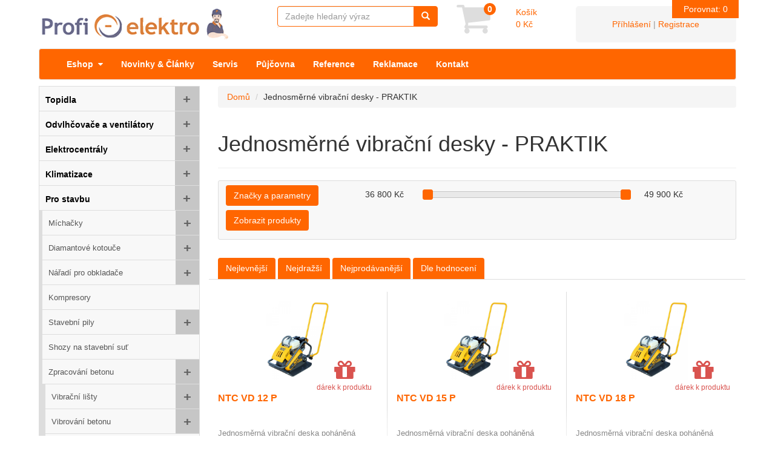

--- FILE ---
content_type: text/html; charset=utf-8
request_url: https://profi-elektro.cz/jednosmerne-vibracni-desky---praktik-159
body_size: 11516
content:
<!DOCTYPE html>
<html>
<head>

	<meta charset="utf-8">

	<title> Jednosměrné vibrační desky - PRAKTIK </title>

	<link rel="shortcut icon" href="/images/favicon.ico" type="image/x-icon">
	<meta name="viewport" content="width=device-width, initial-scale=1, maximum-scale=1, user-scalable=no">


	<script>
        window.dataLayer = window.dataLayer || [];
	</script>


	<!-- Google Tag Manager -->
	<script>(function(w,d,s,l,i){ w[l]=w[l]||[];w[l].push({'gtm.start':
            new Date().getTime(),event:'gtm.js'});var f=d.getElementsByTagName(s)[0],
            j=d.createElement(s),dl=l!='dataLayer'?'&l='+l:'';j.async=true;j.src=
            'https://www.googletagmanager.com/gtm.js?id='+i+dl;f.parentNode.insertBefore(j,f);
        })(window,document,'script','dataLayer','GTM-56FS7FW');
	</script>
	<!-- End Google Tag Manager -->

	<link rel="stylesheet" href="/bootstrap/css/bootstrap.min.css">
	<link rel="stylesheet" href="/css/Front/shame.css?v=3">
	<link rel="stylesheet" href="/css/Eshop-1/main.css">
	<link rel="stylesheet" href="https://maxcdn.bootstrapcdn.com/font-awesome/4.7.0/css/font-awesome.min.css">

	<link rel="stylesheet" type="text/css" href="/slick/slick/slick.css">
	<link rel="stylesheet" type="text/css" href="/slick/slick/slick-theme.css">
	<link rel="stylesheet" type="text/css" href="/slick-lightbox/slick-lightbox.css">

	<link rel="stylesheet" type="text/css" href="/js/libs/jquery-ui.min.css">
	<link rel="stylesheet" href="/rating/star-rating.css">

	<script src="https://code.jquery.com/jquery-3.1.1.min.js"></script>
	<script
			src="https://code.jquery.com/ui/1.12.1/jquery-ui.min.js"
			integrity="sha256-VazP97ZCwtekAsvgPBSUwPFKdrwD3unUfSGVYrahUqU="
			crossorigin="anonymous">
	</script>
	<script src="/rating/star-rating.js"></script>

    
    <script>
        dataLayer.push({'google_tag_params': {
            'ecomm_pagetype': 'category'
        }, 'event': 'trackrmkt' });
    </script>

</head>

<body>
<!-- Google Tag Manager (noscript) -->
<noscript>
	<iframe src="https://www.googletagmanager.com/ns.html?id=GTM-56FS7FW" height="0" width="0" style="display:none;visibility:hidden">
	</iframe>
</noscript>
<!-- End Google Tag Manager (noscript) -->

<div id="snippet--flashes">
    <script>
        $('.flash-message').delay(3000).fadeOut(500);
    </script>
</div>
<div id="main-container">

<header id="main-navigation" style="padding-top: 0px;">
    <div class="row hide-on-tablet">
        <div class="col-md-4 logo">
            <a href="/">
                <div id="logo">

                </div>
            </a>
        </div>
        <div class="col-md-3">
            <div class="row">
                <div class="col-md-12">
                    <form action="/jednosmerne-vibracni-desky---praktik-159" method="post" id="frm-searchForm">
                    <div class="input-group search-input">
                        <input type="text" class="form-control" placeholder="Zadejte hledaný výraz" id="search" name="search">

                        <div class="input-group-btn">
                            <button class="btn btn-default" type="submit" id="search-btn" name="_submit"><i class="glyphicon glyphicon-search"></i></button>
                        </div>
                    </div>
                    <input type="hidden" name="_do" value="searchForm-submit"><!--[if IE]><input type=IEbug disabled style="display:none"><![endif]-->
</form>

                </div>
            </div>
            <div class="row">
                <div class="col-md-12">
                    <!-- SEARCH -->
<div id="snippet--searchResponse">                        <div id="searchResult">
                        </div>
</div>                    <!-- /SEARCH -->
                </div>
            </div>
        </div>
        <div class="col-md-2 col-sm-3">

            <!-- HEADER CART -->
<div id="snippet--cartHeader">    <div class="row">
        <div class="col-xs-6 cart-icon">
            <a href="/kosik">
                <i class="fa fa-shopping-cart" aria-hidden="true"></i>
                <div class="num-of-items">0</div>
            </a>
        </div>
        <div class="col-xs-6 cart-text">
            <a href="/kosik">
                Košík <br>
                0 Kč
            </a>
        </div>
    </div>
</div>            <!-- /HEADER CART -->

        </div>
        <div class="col-md-3 col-sm-9 login-container">
            <div class="login">
                    <div class="text-center">
                        <a href="/prihlaseni">Příhlášení</a> <span>|</span> <a href="/registrace">Registrace</a>
                    </div>
            </div>
        </div>
    </div>

    <div class="container show-on-mobile">
        <div class="row" style="padding-top: 85px;">
            <div class="col-md-12">
                <div class="row">
                    <div class="col-md-12">
                        <div class="input-group search-input-mobile">
                            <input type="text" class="form-control" placeholder="Zadejte hledaný výraz" name="search-mobile" id="search-mobile">

                            <div class="input-group-btn">
                                <button class="btn btn-default" type="submit"><i class="glyphicon glyphicon-search"></i></button>
                            </div>
                        </div>
                    </div>
                </div>
                <div class="row">
                    <div class="col-md-12">
                        <!-- SEARCH -->
<div id="snippet--searchResponseMobile">                            <div id="searchResult-mobile">
                            </div>
</div>                        <!-- /SEARCH -->
                    </div>
                </div>
            </div>
        </div>
    </div>

    <!-- MAIN NAVIGATION -->
<nav class="navbar navbar-default" style="margin: 0; margin-bottom: 10px;">
    <div class="container-fluid navbar-container">
        <div class="navbar-header show-on-tablet">
            <div class="container">
                <ul class="nav navbar-nav">
                    <li>
                        <button type="button" class="navbar-toggle collapsed" data-toggle="collapse" data-target="#navbar" aria-expanded="false" aria-controls="navbar">
                            <span class="sr-only">Toggle navigation</span>
                            <span class="icon-bar"></span>
                            <span class="icon-bar"></span>
                            <span class="icon-bar"></span>
                        </button>
                    </li>
                    <li>
                        <a class="navbar-brand show-on-tablet hide-on-mobile" href="/">
                            <img src="/css/Eshop-1/logo.png" class="show-on-tablet" alt="">
                        </a>
                            <a class="navbar-brand hide-on-tablet show-on-mobile" href="/">
                                <img src="/images/logo.png" class="show-on-tablet" alt="">
                            </a>
                    </li>
                    <li>
                        <div class="cart show-on-tablet">
                            <div class="collapsed" data-toggle="collapse" data-target="#userbar" aria-expanded="false" aria-controls="navbar">
                                <i class="fa fa-user" aria-hidden="true"></i>
                            </div>
                        </div>
                    </li>
                    <li>
                        <div class="cart show-on-tablet">
                            <a href="/kosik">
                                <i class="fa fa-shopping-cart" aria-hidden="true"></i>
                                <div class="num-of-items">0</div>
                            </a>
                        </div>
                    </li>

                </ul>
            </div>
        </div>
        <div id="navbar" class="navbar-collapse collapse">
            <form class="navbar-form navbar-left">
                <div class="input-group">
                    <input type="text" class="form-control" placeholder="Search">
                    <div class="input-group-btn">
                        <button class="btn btn-default" type="submit">
                            <i class="glyphicon glyphicon-search"></i>
                        </button>
                    </div>
                </div>
            </form>
            <ul class="nav navbar-nav">
                <li><a href="#">Eshop &nbsp;<i class="fa fa-caret-down" aria-hidden="true"></i></a>
                    <ul class="main-nav-subcategory">
                            <li><a href="/topidla-3">Topidla</a></li>
                            <li><a href="/odvlhcovace-a-ventilatory-20">Odvlhčovače a ventilátory</a></li>
                            <li><a href="/elektrocentraly-26">Elektrocentrály</a></li>
                            <li><a href="/kufrikove-elektrocentraly-29">Kufříkové elektrocentrály</a></li>
                            <li><a href="/klimatizace-46">Klimatizace</a></li>
                            <li><a href="/pro-stavbu-138">Pro stavbu</a></li>
                            <li><a href="/pro-domacnost-142">Pro domácnost</a></li>
                            <li><a href="/uklizeci-technika-154">Uklízecí technika</a></li>
                            <li><a href="/zahradni-technika-155">Zahradní technika</a></li>
                            <li><a href="/stipace-drivi-173">Štípače dříví</a></li>
                            <li><a href="/darky-181">Dárky</a></li>
                            <li><a href="/pujcovna-216">Půjčovna</a></li>
                            <li><a href="/bazar-217">Bazar</a></li>
                            <li><a href="/servis-1">Servis</a></li>
                    </ul>
                </li>
                <li><a href="/clanky">Novinky & Články</a></li>
                <li><a href="/servis">Servis</a></li>
                <li><a href="/pujcovna-216">Půjčovna</a>
                </li>
                <li><a href="/reference">Reference</a></li>
                <li><a href="/reklamace">Reklamace</a></li>
                <li><a href="/kontakt">Kontakt</a></li>
            </ul>
        </div><!--/.nav-collapse -->

        <div id="userbar" class="navbar-collapse collapse ">
            <ul class="nav navbar-nav show-on-tablet">
                    <li><a href="/prihlaseni">Příhlášení</a></li>
                    <li><a href="/registrace">Registrace</a></li>
            </ul>
        </div><!--/.nav-collapse -->

    </div><!--/.container-fluid -->
</nav>    <!-- /MAIN NAVIGATION -->

</header>
<!-- /HEADER -->


<script>
    $(document).on("keyup", "#search", function () {
        var value = $(this).val();
        if (value.length >= 3) {
            $("#searchResult").fadeIn();
            $.nette.ajax({
                'url': "\/jednosmerne-vibracni-desky---praktik-159?do=Search",
                'method' : 'POST',
                'data': {
                    search: value
                }
            });
        }
        else{
            $("#searchResult").fadeOut();
        }
    });

    $(document).on("keyup", "#search-mobile", function () {
        var value = $(this).val();
        if (value.length >= 3) {
            $("#searchResult-mobile").fadeIn();
            $.nette.ajax({
                'url': "\/jednosmerne-vibracni-desky---praktik-159?do=Search",
                'method' : 'POST',
                'data': {
                    search: value
                }
            });
        }
        else{
            $("#searchResult-mobile").fadeOut();
        }
    });
</script>	<div class="row responsive-row" id="responsive-margin">

<!-- NAVIGATION -->
<aside class="col-md-3 hide-on-tablet">
<nav class="sidebar">
    <ul>
    <li class="category ">
        <a href="/topidla-3">
                <div class="text">Topidla</div>
        </a>

            <div class="plus">+</div>
            <div class="clearfix"></div>
            <div class="subcategory" style="display: none;">
                <ul>
    <li class="category ">
        <a href="/naftova-topidla-4">
                <div class="text">Naftová topidla</div>
        </a>

            <div class="plus">+</div>
            <div class="clearfix"></div>
            <div class="subcategory" style="display: none;">
                <ul>
    <li class="category ">
        <a href="/naftova-topidla-s-neprimym-spalovanim-5">
                <div class="text" style="width: 100%;">Naftová topidla s nepřímým spalováním</div>
        </a>

            <div class="clearfix"></div>
    </li>
    <li class="category ">
        <a href="/naftova-topidla-s-primym-spalovanim-6">
                <div class="text" style="width: 100%;">Naftová topidla s přímým spalováním</div>
        </a>

            <div class="clearfix"></div>
    </li>
                </ul>
            </div>
    </li>
    <li class="category ">
        <a href="/plynova-topidla-7">
                <div class="text" style="width: 100%;">Plynová topidla</div>
        </a>

            <div class="clearfix"></div>
    </li>
    <li class="category ">
        <a href="/elektricka-topidla-8">
                <div class="text">Elektrická topidla</div>
        </a>

            <div class="plus">+</div>
            <div class="clearfix"></div>
            <div class="subcategory" style="display: none;">
                <ul>
    <li class="category ">
        <a href="/prumyslova-topidla-9">
                <div class="text" style="width: 100%;">Průmyslová topidla</div>
        </a>

            <div class="clearfix"></div>
    </li>
    <li class="category ">
        <a href="/domaci-topidla-10">
                <div class="text" style="width: 100%;">Domácí topidla</div>
        </a>

            <div class="clearfix"></div>
    </li>
                </ul>
            </div>
    </li>
    <li class="category ">
        <a href="/infracervena-topidla-12">
                <div class="text" style="width: 100%;">Infračervená topidla</div>
        </a>

            <div class="clearfix"></div>
    </li>
    <li class="category ">
        <a href="/stacionarni-topidla-13">
                <div class="text" style="width: 100%;">Stacionární topidla</div>
        </a>

            <div class="clearfix"></div>
    </li>
    <li class="category ">
        <a href="/terasove-salace-18">
                <div class="text" style="width: 100%;">Terasové sálače</div>
        </a>

            <div class="clearfix"></div>
    </li>
    <li class="category ">
        <a href="/prislusenstvi-topidel-19">
                <div class="text" style="width: 100%;">Příslušenství topidel</div>
        </a>

            <div class="clearfix"></div>
    </li>
                </ul>
            </div>
    </li>
    <li class="category ">
        <a href="/odvlhcovace-a-ventilatory-20">
                <div class="text">Odvlhčovače a ventilátory</div>
        </a>

            <div class="plus">+</div>
            <div class="clearfix"></div>
            <div class="subcategory" style="display: none;">
                <ul>
    <li class="category ">
        <a href="/profesionalni-odvlhcovace-21">
                <div class="text" style="width: 100%;">Profesionální odvlhčovače</div>
        </a>

            <div class="clearfix"></div>
    </li>
    <li class="category ">
        <a href="/domaci-odvlhcovace-22">
                <div class="text" style="width: 100%;">Domácí odvlhčovače</div>
        </a>

            <div class="clearfix"></div>
    </li>
    <li class="category ">
        <a href="/prislusenstvi-23">
                <div class="text" style="width: 100%;">Příslušenství</div>
        </a>

            <div class="clearfix"></div>
    </li>
    <li class="category ">
        <a href="/adsorpcni-odvlhcovace-24">
                <div class="text" style="width: 100%;">Adsorpční odvlhčovače</div>
        </a>

            <div class="clearfix"></div>
    </li>
    <li class="category ">
        <a href="/bazenove-odvlhcovace-133">
                <div class="text" style="width: 100%;">Bazénové odvlhčovače</div>
        </a>

            <div class="clearfix"></div>
    </li>
    <li class="category ">
        <a href="/prumyslove-ventilatory-136">
                <div class="text" style="width: 100%;">Průmyslové ventilátory</div>
        </a>

            <div class="clearfix"></div>
    </li>
                </ul>
            </div>
    </li>
    <li class="category ">
        <a href="/elektrocentraly-26">
                <div class="text">Elektrocentrály</div>
        </a>

            <div class="plus">+</div>
            <div class="clearfix"></div>
            <div class="subcategory" style="display: none;">
                <ul>
    <li class="category ">
        <a href="/trifazove-elektrocentraly-27">
                <div class="text">Třífázové elektrocentrály</div>
        </a>

            <div class="plus">+</div>
            <div class="clearfix"></div>
            <div class="subcategory" style="display: none;">
                <ul>
    <li class="category ">
        <a href="/s-rucnim-startem-32">
                <div class="text" style="width: 100%;">S ručním startem</div>
        </a>

            <div class="clearfix"></div>
    </li>
    <li class="category ">
        <a href="/s-elektrickym-startem-34">
                <div class="text" style="width: 100%;">S elektrickým startem</div>
        </a>

            <div class="clearfix"></div>
    </li>
    <li class="category ">
        <a href="/dieselove-35">
                <div class="text" style="width: 100%;">Dieselové</div>
        </a>

            <div class="clearfix"></div>
    </li>
    <li class="category ">
        <a href="/se-svareckou-38">
                <div class="text" style="width: 100%;">Se svářečkou</div>
        </a>

            <div class="clearfix"></div>
    </li>
                </ul>
            </div>
    </li>
    <li class="category ">
        <a href="/jednofazove-elektrocentraly-28">
                <div class="text">Jednofázové elektrocentrály</div>
        </a>

            <div class="plus">+</div>
            <div class="clearfix"></div>
            <div class="subcategory" style="display: none;">
                <ul>
    <li class="category ">
        <a href="/se-svareckou-39">
                <div class="text" style="width: 100%;">Se svářečkou</div>
        </a>

            <div class="clearfix"></div>
    </li>
    <li class="category ">
        <a href="/s-rucnim-startem-41">
                <div class="text" style="width: 100%;">S ručním startem</div>
        </a>

            <div class="clearfix"></div>
    </li>
    <li class="category ">
        <a href="/s-elektrickym-startem-42">
                <div class="text" style="width: 100%;">S elektrickým startem</div>
        </a>

            <div class="clearfix"></div>
    </li>
                </ul>
            </div>
    </li>
    <li class="category ">
        <a href="/elektrocentraly-pohanene-kardanem-30">
                <div class="text" style="width: 100%;">Elektrocentrály poháněné kardanem</div>
        </a>

            <div class="clearfix"></div>
    </li>
    <li class="category ">
        <a href="/prislusenstvi-31">
                <div class="text">Příslušenství</div>
        </a>

            <div class="plus">+</div>
            <div class="clearfix"></div>
            <div class="subcategory" style="display: none;">
                <ul>
    <li class="category ">
        <a href="/medved-127">
                <div class="text" style="width: 100%;">Medved</div>
        </a>

            <div class="clearfix"></div>
    </li>
    <li class="category ">
        <a href="/europower-s-motory-honda-vanguard-hatz-128">
                <div class="text" style="width: 100%;">Europower s motory HONDA, VANGUARD, HATZ</div>
        </a>

            <div class="clearfix"></div>
    </li>
    <li class="category ">
        <a href="/univerzalni-215">
                <div class="text" style="width: 100%;">Univerzální</div>
        </a>

            <div class="clearfix"></div>
    </li>
                </ul>
            </div>
    </li>
    <li class="category ">
        <a href="/elektrocentraly-s-automatickym-startem-8">
                <div class="text" style="width: 100%;">Elektrocentrály s automatickým startem</div>
        </a>

            <div class="clearfix"></div>
    </li>
                </ul>
            </div>
    </li>
    <li class="category ">
        <a href="/klimatizace-46">
                <div class="text">Klimatizace</div>
        </a>

            <div class="plus">+</div>
            <div class="clearfix"></div>
            <div class="subcategory" style="display: none;">
                <ul>
    <li class="category ">
        <a href="/mobilni-klimatizace-49">
                <div class="text">Mobilní klimatizace</div>
        </a>

            <div class="plus">+</div>
            <div class="clearfix"></div>
            <div class="subcategory" style="display: none;">
                <ul>
    <li class="category ">
        <a href="/mobilni-klimatizace-s-topenim-47">
                <div class="text" style="width: 100%;">Mobilní klimatizace s topením</div>
        </a>

            <div class="clearfix"></div>
    </li>
    <li class="category ">
        <a href="/mobilni-klimatizace-s-chlazenim-48">
                <div class="text" style="width: 100%;">Mobilní klimatizace s chlazením</div>
        </a>

            <div class="clearfix"></div>
    </li>
                </ul>
            </div>
    </li>
    <li class="category ">
        <a href="/split-klimatizace-50">
                <div class="text">Split klimatizace</div>
        </a>

            <div class="plus">+</div>
            <div class="clearfix"></div>
            <div class="subcategory" style="display: none;">
                <ul>
    <li class="category ">
        <a href="/klimatizace-s-montazi-213">
                <div class="text" style="width: 100%;">Klimatizace s montáží</div>
        </a>

            <div class="clearfix"></div>
    </li>
                </ul>
            </div>
    </li>
    <li class="category ">
        <a href="/ochlazovace-vzduchu-56">
                <div class="text" style="width: 100%;">Ochlazovače vzduchu</div>
        </a>

            <div class="clearfix"></div>
    </li>
                </ul>
            </div>
    </li>
    <li class="category ">
        <a href="/pro-stavbu-138">
                <div class="text">Pro stavbu</div>
        </a>

            <div class="plus">+</div>
            <div class="clearfix"></div>
            <div class="subcategory" style="display: none;">
                <ul>
    <li class="category ">
        <a href="/michacky-58">
                <div class="text">Míchačky</div>
        </a>

            <div class="plus">+</div>
            <div class="clearfix"></div>
            <div class="subcategory" style="display: none;">
                <ul>
    <li class="category ">
        <a href="/do-objemu-130-l-60">
                <div class="text" style="width: 100%;">Do objemu 130 l</div>
        </a>

            <div class="clearfix"></div>
    </li>
    <li class="category ">
        <a href="/do-objemu-145-l-61">
                <div class="text" style="width: 100%;">Do objemu 145 l</div>
        </a>

            <div class="clearfix"></div>
    </li>
    <li class="category ">
        <a href="/do-objemu-165-l-62">
                <div class="text" style="width: 100%;">Do objemu 165 l</div>
        </a>

            <div class="clearfix"></div>
    </li>
    <li class="category ">
        <a href="/do-objemu-185-l-63">
                <div class="text" style="width: 100%;">Do objemu 185 l</div>
        </a>

            <div class="clearfix"></div>
    </li>
    <li class="category ">
        <a href="/do-objemu-250-l-64">
                <div class="text" style="width: 100%;">Do objemu 250 l</div>
        </a>

            <div class="clearfix"></div>
    </li>
                </ul>
            </div>
    </li>
    <li class="category ">
        <a href="/diamantove-kotouce-88">
                <div class="text">Diamantové kotouče</div>
        </a>

            <div class="plus">+</div>
            <div class="clearfix"></div>
            <div class="subcategory" style="display: none;">
                <ul>
    <li class="category ">
        <a href="/diamantove-kotouce-pro-stolove-pily--89">
                <div class="text" style="width: 100%;">Diamantové kotouče pro stolové pily </div>
        </a>

            <div class="clearfix"></div>
    </li>
    <li class="category ">
        <a href="/diamantove-kotouce-pro-rezace-spar-90">
                <div class="text" style="width: 100%;">Diamantové kotouče pro řezače spár</div>
        </a>

            <div class="clearfix"></div>
    </li>
    <li class="category ">
        <a href="/diamantove-kotouce-pro-rucni-naradi--91">
                <div class="text" style="width: 100%;">Diamantové kotouče pro ruční nářadí </div>
        </a>

            <div class="clearfix"></div>
    </li>
    <li class="category ">
        <a href="/diamantove-kotouce-pro-plosne-brouseni-92">
                <div class="text" style="width: 100%;">Diamantové kotouče pro plošné broušení</div>
        </a>

            <div class="clearfix"></div>
    </li>
                </ul>
            </div>
    </li>
    <li class="category ">
        <a href="/naradi-pro-obkladace-94">
                <div class="text">Nářadí pro obkladače</div>
        </a>

            <div class="plus">+</div>
            <div class="clearfix"></div>
            <div class="subcategory" style="display: none;">
                <ul>
    <li class="category ">
        <a href="/rubi-profesionalni-rucni-rezacky-obkladu-95">
                <div class="text" style="width: 100%;">RUBI - profesionální ruční řezačky obkladů</div>
        </a>

            <div class="clearfix"></div>
    </li>
    <li class="category ">
        <a href="/rubi-profesionalni-naradi-a-prislusenstvi-pro-obkladace-a-stavebnictvi-96">
                <div class="text" style="width: 100%;">RUBI – profesionální nářadí a příslušenství pro obkladače a stavebnictví</div>
        </a>

            <div class="clearfix"></div>
    </li>
    <li class="category ">
        <a href="/stavebni-nadoby-111">
                <div class="text" style="width: 100%;">Stavební nádoby</div>
        </a>

            <div class="clearfix"></div>
    </li>
    <li class="category ">
        <a href="/vrtaci-nastroje-pro-dlazby--179">
                <div class="text" style="width: 100%;">Vrtací nástroje pro dlažby </div>
        </a>

            <div class="clearfix"></div>
    </li>
    <li class="category ">
        <a href="/diamantove-korunky-pro-vyvrtavani-otvoru-do-dlazeb-za-sucha-180">
                <div class="text" style="width: 100%;">Diamantové korunky pro vyvrtávání otvorů do dlažeb za sucha</div>
        </a>

            <div class="clearfix"></div>
    </li>
    <li class="category ">
        <a href="/rubi-standardni-rezacky">
                <div class="text" style="width: 100%;">RUBI - Standardní řezačky</div>
        </a>

            <div class="clearfix"></div>
    </li>
    <li class="category ">
        <a href="/system-pro-snadnou-manipulaci-velkoformatovych-desek">
                <div class="text" style="width: 100%;">Řezačka velkoformátových desek a systém pro snadnou manipulaci</div>
        </a>

            <div class="clearfix"></div>
    </li>
                </ul>
            </div>
    </li>
    <li class="category ">
        <a href="/kompresory-105">
                <div class="text" style="width: 100%;">Kompresory</div>
        </a>

            <div class="clearfix"></div>
    </li>
    <li class="category ">
        <a href="/stavebni-pily-112">
                <div class="text">Stavební pily</div>
        </a>

            <div class="plus">+</div>
            <div class="clearfix"></div>
            <div class="subcategory" style="display: none;">
                <ul>
    <li class="category ">
        <a href="/male-prenosne-pily-113">
                <div class="text" style="width: 100%;">Malé přenosné pily</div>
        </a>

            <div class="clearfix"></div>
    </li>
    <li class="category ">
        <a href="/portalove-pily-114">
                <div class="text" style="width: 100%;">Portálové pily</div>
        </a>

            <div class="clearfix"></div>
    </li>
    <li class="category ">
        <a href="/univerzalni-pily-115">
                <div class="text" style="width: 100%;">Univerzální pily</div>
        </a>

            <div class="clearfix"></div>
    </li>
    <li class="category ">
        <a href="/blokove-pily-116">
                <div class="text" style="width: 100%;">Blokové pily</div>
        </a>

            <div class="clearfix"></div>
    </li>
    <li class="category ">
        <a href="/prislusenstvi-120">
                <div class="text" style="width: 100%;">Příslušenství</div>
        </a>

            <div class="clearfix"></div>
    </li>
                </ul>
            </div>
    </li>
    <li class="category ">
        <a href="/shozy-na-stavebni-sut-130">
                <div class="text" style="width: 100%;">Shozy na stavební suť</div>
        </a>

            <div class="clearfix"></div>
    </li>
    <li class="category ">
        <a href="/zpracovani-betonu-139">
                <div class="text">Zpracování betonu</div>
        </a>

            <div class="plus">+</div>
            <div class="clearfix"></div>
            <div class="subcategory" style="display: none;">
                <ul>
    <li class="category ">
        <a href="/vibracni-listy-65">
                <div class="text">Vibrační lišty</div>
        </a>

            <div class="plus">+</div>
            <div class="clearfix"></div>
            <div class="subcategory" style="display: none;">
                <ul>
    <li class="category ">
        <a href="/plovouci-vibracni-listy-66">
                <div class="text" style="width: 100%;">Plovoucí vibrační lišty</div>
        </a>

            <div class="clearfix"></div>
    </li>
    <li class="category ">
        <a href="/stahovaci-vibracni-listy-67">
                <div class="text" style="width: 100%;">Stahovací vibrační lišty</div>
        </a>

            <div class="clearfix"></div>
    </li>
    <li class="category ">
        <a href="/rucni-hladitka-68">
                <div class="text" style="width: 100%;">Ruční hladítka</div>
        </a>

            <div class="clearfix"></div>
    </li>
    <li class="category ">
        <a href="/pevne-dvojite-vibracni-listy-69">
                <div class="text" style="width: 100%;">Pevné dvojité vibrační lišty</div>
        </a>

            <div class="clearfix"></div>
    </li>
    <li class="category ">
        <a href="/vysuvne-profily-70">
                <div class="text" style="width: 100%;">Výsuvné profily</div>
        </a>

            <div class="clearfix"></div>
    </li>
                </ul>
            </div>
    </li>
    <li class="category ">
        <a href="/vibrovani-betonu-77">
                <div class="text">Vibrování betonu</div>
        </a>

            <div class="plus">+</div>
            <div class="clearfix"></div>
            <div class="subcategory" style="display: none;">
                <ul>
    <li class="category ">
        <a href="/prenosne-mechanicke-ponorne-elektricke-vibratory-78">
                <div class="text" style="width: 100%;">Přenosné mechanické ponorné elektrické vibrátory</div>
        </a>

            <div class="clearfix"></div>
    </li>
    <li class="category ">
        <a href="/vysokofrekvencni-ponorne-vibratory-s-motorem-v-hlavici-79">
                <div class="text" style="width: 100%;">Vysokofrekvenční ponorné vibrátory s motorem v hlavici</div>
        </a>

            <div class="clearfix"></div>
    </li>
    <li class="category ">
        <a href="/stropni-vysokofrekvencni-ponorne-vibratory-s-motorem-v-hlavici-80">
                <div class="text" style="width: 100%;">Stropní vysokofrekvenční ponorné vibrátory s motorem v hlavici</div>
        </a>

            <div class="clearfix"></div>
    </li>
    <li class="category ">
        <a href="/vysokofrekvencni-menice-v-ochrannem-ocelovem-ramu-82">
                <div class="text" style="width: 100%;">Vysokofrekvenční měniče v ochranném ocelovém rámu</div>
        </a>

            <div class="clearfix"></div>
    </li>
    <li class="category ">
        <a href="/vysokofrekvencni-ponorne-vibratory-se-zabudovanym-elektronickym-menicem-83">
                <div class="text" style="width: 100%;">Vysokofrekvenční ponorné vibrátory se zabudovaným elektronickým měničem</div>
        </a>

            <div class="clearfix"></div>
    </li>
    <li class="category ">
        <a href="/prenosne-mechanicke-vibratory-s-motorovou-pohonnou-jednotkou-84">
                <div class="text" style="width: 100%;">Přenosné mechanické vibrátory s motorovou pohonnou jednotkou</div>
        </a>

            <div class="clearfix"></div>
    </li>
    <li class="category ">
        <a href="/menice-frekvence-a-napeti--230v-85">
                <div class="text" style="width: 100%;">Měniče frekvence a napětí  230V</div>
        </a>

            <div class="clearfix"></div>
    </li>
    <li class="category ">
        <a href="/menice-frekvence-a-napeti-400v-86">
                <div class="text" style="width: 100%;">Měniče frekvence a napětí 400V</div>
        </a>

            <div class="clearfix"></div>
    </li>
    <li class="category ">
        <a href="/vysokofrekvencni-ponorne-vibratory-pro-menice-fa-1-a-fa-2-87">
                <div class="text" style="width: 100%;">Vysokofrekvenční ponorné vibrátory pro měniče FA 1 a FA 2</div>
        </a>

            <div class="clearfix"></div>
    </li>
                </ul>
            </div>
    </li>
    <li class="category ">
        <a href="/michadla-144">
                <div class="text" style="width: 100%;">Míchadla</div>
        </a>

            <div class="clearfix"></div>
    </li>
    <li class="category ">
        <a href="/hladicky-betonu-147">
                <div class="text" style="width: 100%;">Hladičky betonu</div>
        </a>

            <div class="clearfix"></div>
    </li>
    <li class="category ">
        <a href="/hutnici-technika-148">
                <div class="text">Hutnící technika</div>
        </a>

            <div class="plus">+</div>
            <div class="clearfix"></div>
            <div class="subcategory" style="display: none;">
                <ul>
    <li class="category ">
        <a href="/vibracni-pechy-156">
                <div class="text" style="width: 100%;">Vibrační pěchy</div>
        </a>

            <div class="clearfix"></div>
    </li>
    <li class="category ">
        <a href="/jednosmerne-vibracni-desky---klasik-157">
                <div class="text" style="width: 100%;">Jednosměrné vibrační desky - KLASIK</div>
        </a>

            <div class="clearfix"></div>
    </li>
    <li class="category ">
        <a href="/jednosmerne-vibracni-desky---elegant-158">
                <div class="text" style="width: 100%;">Jednosměrné vibrační desky - ELEGANT</div>
        </a>

            <div class="clearfix"></div>
    </li>
    <li class="category active">
        <a href="/jednosmerne-vibracni-desky---praktik-159">
                <div class="text" style="width: 100%;">Jednosměrné vibrační desky - PRAKTIK</div>
        </a>

            <div class="clearfix"></div>
    </li>
    <li class="category ">
        <a href="/prislusenstvi--161">
                <div class="text" style="width: 100%;">Příslušenství </div>
        </a>

            <div class="clearfix"></div>
    </li>
    <li class="category ">
        <a href="/reverzni-vibracni-desky-162">
                <div class="text" style="width: 100%;">Reverzní vibrační desky</div>
        </a>

            <div class="clearfix"></div>
    </li>
    <li class="category ">
        <a href="/vibracni-valce-vedene-163">
                <div class="text" style="width: 100%;">Vibrační válce vedené</div>
        </a>

            <div class="clearfix"></div>
    </li>
    <li class="category ">
        <a href="/tandemove-vibracni-valce-164">
                <div class="text" style="width: 100%;">Tandemové vibrační válce</div>
        </a>

            <div class="clearfix"></div>
    </li>
                </ul>
            </div>
    </li>
    <li class="category ">
        <a href="/rezace-spar-151">
                <div class="text" style="width: 100%;">Řezače spár</div>
        </a>

            <div class="clearfix"></div>
    </li>
    <li class="category ">
        <a href="/stroje-na-rezani-a-opracovani-betonu-153">
                <div class="text" style="width: 100%;">Stroje na řezání a opracování betonu</div>
        </a>

            <div class="clearfix"></div>
    </li>
                </ul>
            </div>
    </li>
    <li class="category ">
        <a href="/stavebni-vratky-182">
                <div class="text">Stavební vrátky</div>
        </a>

            <div class="plus">+</div>
            <div class="clearfix"></div>
            <div class="subcategory" style="display: none;">
                <ul>
    <li class="category ">
        <a href="/profesionalni-stavebni-vratky-183">
                <div class="text" style="width: 100%;">Profesionální stavební vrátky</div>
        </a>

            <div class="clearfix"></div>
    </li>
    <li class="category ">
        <a href="/lesenarske-a-podlazni--184">
                <div class="text" style="width: 100%;">Lešenářské a podlažní </div>
        </a>

            <div class="clearfix"></div>
    </li>
    <li class="category ">
        <a href="/prislusenstvi-185">
                <div class="text" style="width: 100%;">Příslušenství</div>
        </a>

            <div class="clearfix"></div>
    </li>
                </ul>
            </div>
    </li>
    <li class="category ">
        <a href="/rezna-kolecka-192">
                <div class="text" style="width: 100%;">Řezná kolečka</div>
        </a>

            <div class="clearfix"></div>
    </li>
    <li class="category ">
        <a href="/nivelacni-systemy-214">
                <div class="text" style="width: 100%;">Nivelační systémy</div>
        </a>

            <div class="clearfix"></div>
    </li>
                </ul>
            </div>
    </li>
    <li class="category ">
        <a href="/uklizeci-technika-154">
                <div class="text">Uklízecí technika</div>
        </a>

            <div class="plus">+</div>
            <div class="clearfix"></div>
            <div class="subcategory" style="display: none;">
                <ul>
    <li class="category ">
        <a href="/domaci-vysavace-174">
                <div class="text" style="width: 100%;">Domácí vysavače</div>
        </a>

            <div class="clearfix"></div>
    </li>
    <li class="category ">
        <a href="/prumyslove-vysavace-176">
                <div class="text">Průmyslové vysavače</div>
        </a>

            <div class="plus">+</div>
            <div class="clearfix"></div>
            <div class="subcategory" style="display: none;">
                <ul>
    <li class="category ">
        <a href="/suche-i-mokre-175">
                <div class="text" style="width: 100%;">Suché i mokré</div>
        </a>

            <div class="clearfix"></div>
    </li>
    <li class="category ">
        <a href="/horke-177">
                <div class="text" style="width: 100%;">Horké</div>
        </a>

            <div class="clearfix"></div>
    </li>
    <li class="category ">
        <a href="/suche-178">
                <div class="text" style="width: 100%;">Suché</div>
        </a>

            <div class="clearfix"></div>
    </li>
                </ul>
            </div>
    </li>
    <li class="category ">
        <a href="/tlakove-cistice-186">
                <div class="text" style="width: 100%;">Tlakové čističe</div>
        </a>

            <div class="clearfix"></div>
    </li>
                </ul>
            </div>
    </li>
    <li class="category ">
        <a href="/darky-181">
                <div class="text" style="width: 100%;">Dárky</div>
        </a>

            <div class="clearfix"></div>
    </li>
    <li class="category ">
        <a href="/pujcovna-216">
                <div class="text">Půjčovna</div>
        </a>

            <div class="plus">+</div>
            <div class="clearfix"></div>
            <div class="subcategory" style="display: none;">
                <ul>
                </ul>
            </div>
    </li>
    <li class="category ">
        <a href="/bazar-217">
                <div class="text">Bazar</div>
        </a>

            <div class="plus">+</div>
            <div class="clearfix"></div>
            <div class="subcategory" style="display: none;">
                <ul>
    <li class="category ">
        <a href="/bazarove-elektrocentraly">
                <div class="text" style="width: 100%;">Bazarové elektrocentrály</div>
        </a>

            <div class="clearfix"></div>
    </li>
    <li class="category ">
        <a href="/bazarova-topidla">
                <div class="text" style="width: 100%;">Bazarová topidla</div>
        </a>

            <div class="clearfix"></div>
    </li>
    <li class="category ">
        <a href="/bazarove-odvlhcovace">
                <div class="text" style="width: 100%;">Bazarové odvlhčovače</div>
        </a>

            <div class="clearfix"></div>
    </li>
    <li class="category ">
        <a href="/bazarove-obkladacske-doplnky">
                <div class="text" style="width: 100%;">Bazarové obkladačské doplňky</div>
        </a>

            <div class="clearfix"></div>
    </li>
                </ul>
            </div>
    </li>
    </ul>
</nav>
    <div class="aside-contact">
        <ul class="nav nav-tabs">
            <li class="active"><a data-toggle="tab" href="#contact-tab">Kontakt</a></li>
        </ul>
        <div>
            <div class="tab-content">
                <div id="contact-tab" class="tab-pane fade in active">
                    <p>Telefon:</p>
                    <h3 class="primary"><b>775 900 760</b></h3>
                    <p>E-mail: <a href="mailto:info@technobedna.cz">info@technobedna.cz</a></p>
                    <hr>

                    <div class="contact-people">
                        <p>
                            Tomáš Kettner <br>
                            Tel: <b>775 900 760</b>
                        </p>
                    </div>
                </div>
            </div>
        </div>
    </div>

    <div class="under-sidebar">
        <h3>Poradenství, objednávky</h3>
        <div class="tel"><b>Po-Pá: 8-17hod</b> <i class="fa fa-phone" aria-hidden="true"></i> <span class="text-primary"><b>775 900 760</b></span></div>
        <p>Servis elektrocentrál !!!</p>
        <img src="/images/elektrocentral.jpg" alt="">
    </div>


    <div class="subscribe">
        <form action="/jednosmerne-vibracni-desky---praktik-159" method="post" id="frm-subscribeForm" 0="novalidate">
            <h4>Odběr novinek</h4>
            <p>Přihlašte se i vy k odběru novinek, unikátních slev a akčních nabídek.</p>
            <div class="form-group">
                <input type="email" class="form-control" id="email" placeholder="Váš email@email.cz" name="email" required data-nette-rules='[{"op":":filled","msg":"Vyplňte prosím váš email"},{"op":":email","msg":"Please enter a valid email address."}]'>
            </div>
            <input type="submit" name="_submit" value="Přihlásit" class="btn">
            <div class="clearfix"></div>
        <input type="hidden" name="_do" value="subscribeForm-submit"><!--[if IE]><input type=IEbug disabled style="display:none"><![endif]-->
</form>

    </div>

</aside>
<!-- /NAVIGATION -->
		<!-- CONTENT -->
		<section class="col-md-9 col-content relative" id="content-column">

<!-- BREADCRUMB -->
<ul class="breadcrumb">
    <li><a href="/">Domů</a></li>
    <li>Jednosměrné vibrační desky - PRAKTIK</li>
</ul>
<!-- /BREADCRUMB -->



<div class="category">
    <div class="content-padding">
        <h1>Jednosměrné vibrační desky - PRAKTIK</h1>
        <p></p>
        <hr>
<div class="row subcategories">
</div>    </div>
    <div class="filter">
        <div class="row range-slider">
            <div class="col-sm-3">
                <button class="btn btn-detail" data-toggle="collapse" data-target="#filters">Značky a parametry</button>
            </div>
            <div class="col-sm-9">
                    <div class="col-xs-2 slider-range-min-cost">36 800 Kč</div>
                    <div class="col-xs-7 slider-range-container"><div id="slider-range"></div></div>
                    <div class="col-xs-3 slider-range-max-cost">49 900 Kč</div>
            </div>
        </div>

        <div class="row detail-filters collapse" id="filters">
            <div class="col-md-3 filter-menu">
                <ul class="nav nav-pills nav-stacked">
                        <li class="active"><a data-toggle="tab" href="#menu2518">Hmotnost (kg)</a></li>
                        <li ><a data-toggle="tab" href="#menu2522">Rozměry hut. desky (šxd) (mm)</a></li>
                        <li ><a data-toggle="tab" href="#menu2525">Frekvence (Hz)</a></li>
                        <li ><a data-toggle="tab" href="#menu2527">Odstředivá síla (kN)</a></li>
                        <li ><a data-toggle="tab" href="#menu2531">Max. rychlost (m/min)</a></li>
                        <li ><a data-toggle="tab" href="#menu2533">Typ motoru</a></li>
                        <li ><a data-toggle="tab" href="#menu2536">Palivo</a></li>
                        <li ><a data-toggle="tab" href="#menu2538">Čistý výkon/otáčky mot. (kW/min-1)</a></li>
                </ul>
            </div>
            <div class="col-md-9">
                <div class="tab-content">
                        <div id="menu2518" class="tab-pane fade   in active ">
                            <h3>Hmotnost (kg)</h3>
                            <div class="row">
                                        <div class="col-sm-4">
                                            <label><input type="checkbox" name="checkbox" value="105" id="2518">105</label>
                                        </div>
                                        <div class="col-sm-4">
                                            <label><input type="checkbox" name="checkbox" value="115" id="2518">115</label>
                                        </div>
                                        <div class="col-sm-4">
                                            <label><input type="checkbox" name="checkbox" value="140" id="2518">140</label>
                                        </div>
                                        <div class="col-sm-4">
                                            <label><input type="checkbox" name="checkbox" value="85" id="2518">85</label>
                                        </div>
                                        <div class="col-sm-4">
                                            <label><input type="checkbox" name="checkbox" value="95" id="2518">95</label>
                                        </div>
                                        <div class="col-sm-4">
                                            <label><input type="checkbox" name="checkbox" value="60" id="2518">60</label>
                                        </div>
                                        <div class="col-sm-4">
                                            <label><input type="checkbox" name="checkbox" value="75" id="2518">75</label>
                                        </div>
                                        <div class="col-sm-4">
                                            <label><input type="checkbox" name="checkbox" value="120" id="2518">120</label>
                                        </div>
                                        <div class="col-sm-4">
                                            <label><input type="checkbox" name="checkbox" value="160" id="2518">160</label>
                                        </div>
                                        <div class="col-sm-4">
                                            <label><input type="checkbox" name="checkbox" value="170" id="2518">170</label>
                                        </div>
                                        <div class="col-sm-4">
                                            <label><input type="checkbox" name="checkbox" value="210" id="2518">210</label>
                                        </div>
                                        <div class="col-sm-4">
                                            <label><input type="checkbox" name="checkbox" value="215" id="2518">215</label>
                                        </div>
                                        <div class="col-sm-4">
                                            <label><input type="checkbox" name="checkbox" value="330" id="2518">330</label>
                                        </div>
                                        <div class="col-sm-4">
                                            <label><input type="checkbox" name="checkbox" value="350" id="2518">350</label>
                                        </div>
                                        <div class="col-sm-4">
                                            <label><input type="checkbox" name="checkbox" value="430" id="2518">430</label>
                                        </div>
                                        <div class="col-sm-4">
                                            <label><input type="checkbox" name="checkbox" value="440" id="2518">440</label>
                                        </div>
                                        <div class="col-sm-4">
                                            <label><input type="checkbox" name="checkbox" value="345" id="2518">345</label>
                                        </div>
                                        <div class="col-sm-4">
                                            <label><input type="checkbox" name="checkbox" value="360" id="2518">360</label>
                                        </div>
                                        <div class="col-sm-4">
                                            <label><input type="checkbox" name="checkbox" value="460" id="2518">460</label>
                                        </div>
                            </div>
                        </div>
                        <div id="menu2522" class="tab-pane fade  ">
                            <h3>Rozměry hut. desky (šxd) (mm)</h3>
                            <div class="row">
                                        <div class="col-sm-4">
                                            <label><input type="checkbox" name="checkbox" value="350x610" id="2522">350x610</label>
                                        </div>
                                        <div class="col-sm-4">
                                            <label><input type="checkbox" name="checkbox" value="450x610" id="2522">450x610</label>
                                        </div>
                                        <div class="col-sm-4">
                                            <label><input type="checkbox" name="checkbox" value="400x565" id="2522">400x565</label>
                                        </div>
                                        <div class="col-sm-4">
                                            <label><input type="checkbox" name="checkbox" value="500x565" id="2522">500x565</label>
                                        </div>
                                        <div class="col-sm-4">
                                            <label><input type="checkbox" name="checkbox" value="450x565" id="2522">450x565</label>
                                        </div>
                                        <div class="col-sm-4">
                                            <label><input type="checkbox" name="checkbox" value="330x460" id="2522">330x460</label>
                                        </div>
                                        <div class="col-sm-4">
                                            <label><input type="checkbox" name="checkbox" value="400x630" id="2522">400x630</label>
                                        </div>
                                        <div class="col-sm-4">
                                            <label><input type="checkbox" name="checkbox" value="450x700" id="2522">450x700</label>
                                        </div>
                                        <div class="col-sm-4">
                                            <label><input type="checkbox" name="checkbox" value="500x750" id="2522">500x750</label>
                                        </div>
                                        <div class="col-sm-4">
                                            <label><input type="checkbox" name="checkbox" value="600x895" id="2522">600x895</label>
                                        </div>
                                        <div class="col-sm-4">
                                            <label><input type="checkbox" name="checkbox" value="750x900" id="2522">750x900</label>
                                        </div>
                            </div>
                        </div>
                        <div id="menu2525" class="tab-pane fade  ">
                            <h3>Frekvence (Hz)</h3>
                            <div class="row">
                                        <div class="col-sm-4">
                                            <label><input type="checkbox" name="checkbox" value="81" id="2525">81</label>
                                        </div>
                                        <div class="col-sm-4">
                                            <label><input type="checkbox" name="checkbox" value="100" id="2525">100</label>
                                        </div>
                                        <div class="col-sm-4">
                                            <label><input type="checkbox" name="checkbox" value="90" id="2525">90</label>
                                        </div>
                                        <div class="col-sm-4">
                                            <label><input type="checkbox" name="checkbox" value="70" id="2525">70</label>
                                        </div>
                            </div>
                        </div>
                        <div id="menu2527" class="tab-pane fade  ">
                            <h3>Odstředivá síla (kN)</h3>
                            <div class="row">
                                        <div class="col-sm-4">
                                            <label><input type="checkbox" name="checkbox" value="16" id="2527">16</label>
                                        </div>
                                        <div class="col-sm-4">
                                            <label><input type="checkbox" name="checkbox" value="20" id="2527">20</label>
                                        </div>
                                        <div class="col-sm-4">
                                            <label><input type="checkbox" name="checkbox" value="22" id="2527">22</label>
                                        </div>
                                        <div class="col-sm-4">
                                            <label><input type="checkbox" name="checkbox" value="15" id="2527">15</label>
                                        </div>
                                        <div class="col-sm-4">
                                            <label><input type="checkbox" name="checkbox" value="18" id="2527">18</label>
                                        </div>
                                        <div class="col-sm-4">
                                            <label><input type="checkbox" name="checkbox" value="24" id="2527">24</label>
                                        </div>
                                        <div class="col-sm-4">
                                            <label><input type="checkbox" name="checkbox" value="12" id="2527">12</label>
                                        </div>
                                        <div class="col-sm-4">
                                            <label><input type="checkbox" name="checkbox" value="26" id="2527">26</label>
                                        </div>
                                        <div class="col-sm-4">
                                            <label><input type="checkbox" name="checkbox" value="32" id="2527">32</label>
                                        </div>
                                        <div class="col-sm-4">
                                            <label><input type="checkbox" name="checkbox" value="52" id="2527">52</label>
                                        </div>
                                        <div class="col-sm-4">
                                            <label><input type="checkbox" name="checkbox" value="63" id="2527">63</label>
                                        </div>
                            </div>
                        </div>
                        <div id="menu2531" class="tab-pane fade  ">
                            <h3>Max. rychlost (m/min)</h3>
                            <div class="row">
                                        <div class="col-sm-4">
                                            <label><input type="checkbox" name="checkbox" value="25" id="2531">25</label>
                                        </div>
                            </div>
                        </div>
                        <div id="menu2533" class="tab-pane fade  ">
                            <h3>Typ motoru</h3>
                            <div class="row">
                                        <div class="col-sm-4">
                                            <label><input type="checkbox" name="checkbox" value="HONDA GX 120" id="2533">HONDA GX 120</label>
                                        </div>
                                        <div class="col-sm-4">
                                            <label><input type="checkbox" name="checkbox" value="HONDA GX 160" id="2533">HONDA GX 160</label>
                                        </div>
                                        <div class="col-sm-4">
                                            <label><input type="checkbox" name="checkbox" value="HONDA GX 200" id="2533">HONDA GX 200</label>
                                        </div>
                                        <div class="col-sm-4">
                                            <label><input type="checkbox" name="checkbox" value="HATZ 1 B 20" id="2533">HATZ 1 B 20</label>
                                        </div>
                                        <div class="col-sm-4">
                                            <label><input type="checkbox" name="checkbox" value="HATZ 1 B 30" id="2533">HATZ 1 B 30</label>
                                        </div>
                                        <div class="col-sm-4">
                                            <label><input type="checkbox" name="checkbox" value="HONDA GX 270" id="2533">HONDA GX 270</label>
                                        </div>
                                        <div class="col-sm-4">
                                            <label><input type="checkbox" name="checkbox" value="HATZ 1 B 50" id="2533">HATZ 1 B 50</label>
                                        </div>
                                        <div class="col-sm-4">
                                            <label><input type="checkbox" name="checkbox" value="HONDA GX 390" id="2533">HONDA GX 390</label>
                                        </div>
                            </div>
                        </div>
                        <div id="menu2536" class="tab-pane fade  ">
                            <h3>Palivo</h3>
                            <div class="row">
                                        <div class="col-sm-4">
                                            <label><input type="checkbox" name="checkbox" value="benzín" id="2536">benzín</label>
                                        </div>
                                        <div class="col-sm-4">
                                            <label><input type="checkbox" name="checkbox" value="nafta" id="2536">nafta</label>
                                        </div>
                            </div>
                        </div>
                        <div id="menu2538" class="tab-pane fade  ">
                            <h3>Čistý výkon/otáčky mot. (kW/min-1)</h3>
                            <div class="row">
                                        <div class="col-sm-4">
                                            <label><input type="checkbox" name="checkbox" value="2,6/3600" id="2538">2,6/3600</label>
                                        </div>
                                        <div class="col-sm-4">
                                            <label><input type="checkbox" name="checkbox" value="3,6/3600" id="2538">3,6/3600</label>
                                        </div>
                                        <div class="col-sm-4">
                                            <label><input type="checkbox" name="checkbox" value="4,1/3600" id="2538">4,1/3600</label>
                                        </div>
                                        <div class="col-sm-4">
                                            <label><input type="checkbox" name="checkbox" value="3,4/3600" id="2538">3,4/3600</label>
                                        </div>
                                        <div class="col-sm-4">
                                            <label><input type="checkbox" name="checkbox" value="6,3/3600" id="2538">6,3/3600</label>
                                        </div>
                                        <div class="col-sm-4">
                                            <label><input type="checkbox" name="checkbox" value="5,0/3600" id="2538">5,0/3600</label>
                                        </div>
                                        <div class="col-sm-4">
                                            <label><input type="checkbox" name="checkbox" value="8,7/3600" id="2538">8,7/3600</label>
                                        </div>
                                        <div class="col-sm-4">
                                            <label><input type="checkbox" name="checkbox" value="7,9/3600" id="2538">7,9/3600</label>
                                        </div>
                            </div>
                        </div>
                </div>
            </div>
        </div>

        <div class="row">
            <div class="col-md-12">
                <button id="parameterSort" class="btn btn-detail">Zobrazit produkty</button>
            </div>
        </div>
    </div>


<a class="ajax btn select-button-detail responsive-btn" href="/jednosmerne-vibracni-desky---praktik-159?categoryDetail-productList-type=p.price&amp;categoryDetail-productList-ord=asc&amp;do=categoryDetail-productList-Sort">Nejlevnější</a>
<a class="ajax btn select-button-detail responsive-btn" href="/jednosmerne-vibracni-desky---praktik-159?categoryDetail-productList-type=p.price&amp;categoryDetail-productList-ord=desc&amp;do=categoryDetail-productList-Sort">Nejdražší</a>
<a class="ajax btn select-button-detail responsive-btn" href="/jednosmerne-vibracni-desky---praktik-159?categoryDetail-productList-type=sales&amp;categoryDetail-productList-ord=desc&amp;do=categoryDetail-productList-Sort">Nejprodávanější</a>
<a class="ajax btn select-button-detail responsive-btn" href="/jednosmerne-vibracni-desky---praktik-159?categoryDetail-productList-type=rating&amp;categoryDetail-productList-ord=desc&amp;do=categoryDetail-productList-Sort">Dle hodnocení</a>


<div class="row important-products" style="margin-top: 0px;" id="snippet-categoryDetail-productList-productList">
    <div class="products-container">
        <div class="row products-row">
                    <div class="col-sm-4 col-xs-6  important-product">
                        <a href="/ntc-vd-12-p-993">
                            <div class="img-container">
                                <div class="small-main-image" style="background-image: url('\/uploads\/products\/993\/product\.jpg');height: 130px;margin: 0 auto; background-position: center;
                                        background-repeat: no-repeat;
                                        background-size: contain;
                                        "></div>
                            </div>
                        </a>
                        <div class="title-container">
                            <a class="title" href="/ntc-vd-12-p-993">NTC VD 12 P</a>
                        </div>
                        <p>Jednosměrn&aacute; vibračn&iacute; deska poh&aacute;něn&aacute; motorem HONDA GX120, hmotnost 60 Kg, rozměr hutn&iacute;c&iacute; desky 330x465 mm. Univerz&aacute;ln&iacute; stroj vhodn&yacute; pro…</p>
                        <div class="product-controls">
                            <div class="rating-container">
                                <input type="number" value="0" class="star-rating">
                            </div>
                            <div class="price-container row">
                                <div class="col-md-6 price">
                                    36 845 Kč
                                </div>
                                <div class="col-md-6">
                                    <a href="/ntc-vd-12-p-993" class="btn btn-block">Detail</a>
                                </div>
                            </div>
                            <div class="info row">
                                <div class="col-sm-4 col-xs-6">
                                    <a href="#" data-product-id="993" class="btn-compare-product">
                                        <i class="fa fa-balance-scale" aria-hidden="true"></i>
                                    </a>
                                </div>
                                <div class="col-sm-4 col-xs-6 distributing-country question-mark-hint">
                                    <span class="tablet ">Česká distribuce</span>
                                    <span class="mobile">ČR</span>
                                    <div class="hint-text">
                                        <div class="triangle"></div>
                                        Produkt byl určen výrobcem pro trh České republiky.
                                    </div>
                                </div>
                                <div class="col-sm-4 delivery-time tablet">
                                        <span class="green question-mark-hint"><span class="tablet">Doba dodání:<br></span>
                                            Skladem
                                                                                        <div class="hint-text">
                                                <div class="triangle"></div>
                                                Zboží je skladem. Při objednání dnes do 12ti hodin, bude k vyzvednutí následující pracovní den.
                                            </div>
                                        </span>
                                </div>
                            </div>
                        </div>

                            <div class="plus-gift">
                                <div class="text-center">
                                    <i class="fa fa-gift" aria-hidden="true"></i><br>
                                    dárek k produktu
                                </div>
                                <div class="hint-text">
                                    <div class="triangle"></div>
                                        + <a href="/tablet-huawei">Tablet</a><br>
                                </div>
                            </div>
                    </div>
                    <div class="col-sm-4 col-xs-6  important-product">
                        <a href="/ntc-vd-15-p-994">
                            <div class="img-container">
                                <div class="small-main-image" style="background-image: url('\/uploads\/products\/994\/product\.jpg');height: 130px;margin: 0 auto; background-position: center;
                                        background-repeat: no-repeat;
                                        background-size: contain;
                                        "></div>
                            </div>
                        </a>
                        <div class="title-container">
                            <a class="title" href="/ntc-vd-15-p-994">NTC VD 15 P</a>
                        </div>
                        <p>Jednosměrn&aacute; vibračn&iacute; deska poh&aacute;něn&aacute; motorem HONDA GX160, hmotnost 85 Kg, rozměr hutn&iacute;c&iacute; desky 400x565 mm. Univerz&aacute;ln&iacute; stroj vhodn&yacute; pro…</p>
                        <div class="product-controls">
                            <div class="rating-container">
                                <input type="number" value="0" class="star-rating">
                            </div>
                            <div class="price-container row">
                                <div class="col-md-6 price">
                                    38 962 Kč
                                </div>
                                <div class="col-md-6">
                                    <a href="/ntc-vd-15-p-994" class="btn btn-block">Detail</a>
                                </div>
                            </div>
                            <div class="info row">
                                <div class="col-sm-4 col-xs-6">
                                    <a href="#" data-product-id="994" class="btn-compare-product">
                                        <i class="fa fa-balance-scale" aria-hidden="true"></i>
                                    </a>
                                </div>
                                <div class="col-sm-4 col-xs-6 distributing-country question-mark-hint">
                                    <span class="tablet ">Česká distribuce</span>
                                    <span class="mobile">ČR</span>
                                    <div class="hint-text">
                                        <div class="triangle"></div>
                                        Produkt byl určen výrobcem pro trh České republiky.
                                    </div>
                                </div>
                                <div class="col-sm-4 delivery-time tablet">
                                        <span class="green question-mark-hint"><span class="tablet">Doba dodání:<br></span>
                                            Skladem
                                                                                        <div class="hint-text">
                                                <div class="triangle"></div>
                                                Zboží je skladem. Při objednání dnes do 12ti hodin, bude k vyzvednutí následující pracovní den.
                                            </div>
                                        </span>
                                </div>
                            </div>
                        </div>

                            <div class="plus-gift">
                                <div class="text-center">
                                    <i class="fa fa-gift" aria-hidden="true"></i><br>
                                    dárek k produktu
                                </div>
                                <div class="hint-text">
                                    <div class="triangle"></div>
                                        + <a href="/tablet-huawei">Tablet</a><br>
                                </div>
                            </div>
                    </div>
                    <div class="col-sm-4 col-xs-6  important-product">
                        <a href="/ntc-vd-18-p-995">
                            <div class="img-container">
                                <div class="small-main-image" style="background-image: url('\/uploads\/products\/995\/product\.jpg');height: 130px;margin: 0 auto; background-position: center;
                                        background-repeat: no-repeat;
                                        background-size: contain;
                                        "></div>
                            </div>
                        </a>
                        <div class="title-container">
                            <a class="title" href="/ntc-vd-18-p-995">NTC VD 18 P</a>
                        </div>
                        <p>Jednosměrn&aacute; vibračn&iacute; deska poh&aacute;něn&aacute; motorem HONDA GX160, hmotnost 95 Kg, rozměr hutn&iacute;c&iacute; desky 450x565 mm. Univerz&aacute;ln&iacute; stroj vhodn&yacute; pro…</p>
                        <div class="product-controls">
                            <div class="rating-container">
                                <input type="number" value="0" class="star-rating">
                            </div>
                            <div class="price-container row">
                                <div class="col-md-6 price">
                                    42 229 Kč
                                </div>
                                <div class="col-md-6">
                                    <a href="/ntc-vd-18-p-995" class="btn btn-block">Detail</a>
                                </div>
                            </div>
                            <div class="info row">
                                <div class="col-sm-4 col-xs-6">
                                    <a href="#" data-product-id="995" class="btn-compare-product">
                                        <i class="fa fa-balance-scale" aria-hidden="true"></i>
                                    </a>
                                </div>
                                <div class="col-sm-4 col-xs-6 distributing-country question-mark-hint">
                                    <span class="tablet ">Česká distribuce</span>
                                    <span class="mobile">ČR</span>
                                    <div class="hint-text">
                                        <div class="triangle"></div>
                                        Produkt byl určen výrobcem pro trh České republiky.
                                    </div>
                                </div>
                                <div class="col-sm-4 delivery-time tablet">
                                        <span class="green question-mark-hint"><span class="tablet">Doba dodání:<br></span>
                                            Skladem
                                                                                        <div class="hint-text">
                                                <div class="triangle"></div>
                                                Zboží je skladem. Při objednání dnes do 12ti hodin, bude k vyzvednutí následující pracovní den.
                                            </div>
                                        </span>
                                </div>
                            </div>
                        </div>

                            <div class="plus-gift">
                                <div class="text-center">
                                    <i class="fa fa-gift" aria-hidden="true"></i><br>
                                    dárek k produktu
                                </div>
                                <div class="hint-text">
                                    <div class="triangle"></div>
                                        + <a href="/tablet-huawei">Tablet</a><br>
                                </div>
                            </div>
                    </div>
                    <div class="col-sm-4 col-xs-6  important-product">
                        <a href="/ntc-vd-20-p-996">
                            <div class="img-container">
                                <div class="small-main-image" style="background-image: url('\/uploads\/products\/996\/product\.jpg');height: 130px;margin: 0 auto; background-position: center;
                                        background-repeat: no-repeat;
                                        background-size: contain;
                                        "></div>
                            </div>
                        </a>
                        <div class="title-container">
                            <a class="title" href="/ntc-vd-20-p-996">NTC VD 20 P</a>
                        </div>
                        <p>Jednosměrn&aacute; vibračn&iacute; deska poh&aacute;něn&aacute; motorem HONDA GX160, hmotnost 105 Kg, rozměr hutn&iacute;c&iacute; desky 500x565 mm. Univerz&aacute;ln&iacute; stroj vhodn&yacute; pro…</p>
                        <div class="product-controls">
                            <div class="rating-container">
                                <input type="number" value="0" class="star-rating">
                            </div>
                            <div class="price-container row">
                                <div class="col-md-6 price">
                                    45 859 Kč
                                </div>
                                <div class="col-md-6">
                                    <a href="/ntc-vd-20-p-996" class="btn btn-block">Detail</a>
                                </div>
                            </div>
                            <div class="info row">
                                <div class="col-sm-4 col-xs-6">
                                    <a href="#" data-product-id="996" class="btn-compare-product">
                                        <i class="fa fa-balance-scale" aria-hidden="true"></i>
                                    </a>
                                </div>
                                <div class="col-sm-4 col-xs-6 distributing-country question-mark-hint">
                                    <span class="tablet ">Česká distribuce</span>
                                    <span class="mobile">ČR</span>
                                    <div class="hint-text">
                                        <div class="triangle"></div>
                                        Produkt byl určen výrobcem pro trh České republiky.
                                    </div>
                                </div>
                                <div class="col-sm-4 delivery-time tablet">
                                        <span class="green question-mark-hint"><span class="tablet">Doba dodání:<br></span>
                                            Skladem
                                                                                        <div class="hint-text">
                                                <div class="triangle"></div>
                                                Zboží je skladem. Při objednání dnes do 12ti hodin, bude k vyzvednutí následující pracovní den.
                                            </div>
                                        </span>
                                </div>
                            </div>
                        </div>

                            <div class="plus-gift">
                                <div class="text-center">
                                    <i class="fa fa-gift" aria-hidden="true"></i><br>
                                    dárek k produktu
                                </div>
                                <div class="hint-text">
                                    <div class="triangle"></div>
                                        + <a href="/tablet-huawei">Tablet</a><br>
                                </div>
                            </div>
                    </div>
                    <div class="col-sm-4 col-xs-6  important-product">
                        <a href="/ntc-vd-24-p-997">
                            <div class="img-container">
                                <div class="small-main-image" style="background-image: url('\/uploads\/products\/997\/product\.jpg');height: 130px;margin: 0 auto; background-position: center;
                                        background-repeat: no-repeat;
                                        background-size: contain;
                                        "></div>
                            </div>
                        </a>
                        <div class="title-container">
                            <a class="title" href="/ntc-vd-24-p-997">NTC VD 24 P</a>
                        </div>
                        <p>Jednosměrn&aacute; vibračn&iacute; deska poh&aacute;něn&aacute; motorem HONDA GX160, hmotnost 115 Kg, rozměr hutn&iacute;c&iacute; desky 500x565 mm. Univerz&aacute;ln&iacute; stroj vhodn&yacute; pro…</p>
                        <div class="product-controls">
                            <div class="rating-container">
                                <input type="number" value="0" class="star-rating">
                            </div>
                            <div class="price-container row">
                                <div class="col-md-6 price">
                                    49 913 Kč
                                </div>
                                <div class="col-md-6">
                                    <a href="/ntc-vd-24-p-997" class="btn btn-block">Detail</a>
                                </div>
                            </div>
                            <div class="info row">
                                <div class="col-sm-4 col-xs-6">
                                    <a href="#" data-product-id="997" class="btn-compare-product">
                                        <i class="fa fa-balance-scale" aria-hidden="true"></i>
                                    </a>
                                </div>
                                <div class="col-sm-4 col-xs-6 distributing-country question-mark-hint">
                                    <span class="tablet ">Česká distribuce</span>
                                    <span class="mobile">ČR</span>
                                    <div class="hint-text">
                                        <div class="triangle"></div>
                                        Produkt byl určen výrobcem pro trh České republiky.
                                    </div>
                                </div>
                                <div class="col-sm-4 delivery-time tablet">
                                        <span class="green question-mark-hint"><span class="tablet">Doba dodání:<br></span>
                                            Skladem
                                                                                        <div class="hint-text">
                                                <div class="triangle"></div>
                                                Zboží je skladem. Při objednání dnes do 12ti hodin, bude k vyzvednutí následující pracovní den.
                                            </div>
                                        </span>
                                </div>
                            </div>
                        </div>

                            <div class="plus-gift">
                                <div class="text-center">
                                    <i class="fa fa-gift" aria-hidden="true"></i><br>
                                    dárek k produktu
                                </div>
                                <div class="hint-text">
                                    <div class="triangle"></div>
                                        + <a href="/tablet-huawei">Tablet</a><br>
                                </div>
                            </div>
                    </div>
        </div>
    </div>

    <!-- PAGER -->
    <ul class="pager">
            <li class="next"><a href="/jednosmerne-vibracni-desky---praktik-159?page=2">Další</a></li>
    </ul>
    <!-- /PAGER -->

    <script>
        $(".star-rating").rating({
            size:'xs',
            showClear: false,
            showCaption: false,
            readonly: true
        });
    </script>
</div>



<div class="row important-products" style="margin-top: 0px;">
    <h2 class="text-center">Nejnovější</h2>
    <div class="products-container">
        <div class="row products-row">
                    <div class="col-sm-4 col-xs-6  important-product">
                        <div class="img-container">
                            <a href="/ntc-vd-24-p-997">
                                <div class="small-main-image" style="background-image: url('\/uploads\/products\/997\/product\.jpg');height: 130px;margin: 0 auto; background-position: center;
                                        background-repeat: no-repeat;
                                        background-size: contain;
                                        "></div>
                            </a>
                        </div>
                        <div class="title-container">
                            <a class="title" href="/ntc-vd-24-p-997">NTC VD 24 P</a>
                        </div>
                        <p>Jednosměrn&aacute; vibračn&iacute; deska poh&aacute;něn&aacute; motorem HONDA GX160, hmotnost 115 Kg, rozměr hutn&iacute;c&iacute; desky 500x565 mm. Univerz&aacute;ln&iacute; stroj vhodn&yacute; pro…</p>

                        <div class="product-controls">
                            <div class="rating-container">
                                <input type="number" value="0" class="star-rating">
                            </div>
                            <div class="price-container row">
                                <div class="col-md-6 price">
                                    49 913 Kč
                                </div>
                                <div class="col-md-6">
                                    <a href="/ntc-vd-24-p-997" class="btn btn-block">Detail</a>
                                </div>
                            </div>
                            <div class="info row">
                                <div class="col-sm-4 col-xs-6">
                                    <a href="#" data-product-id="997" class="btn-compare-product">
                                        <i class="fa fa-balance-scale" aria-hidden="true"></i>
                                    </a>
                                </div>
                                <div class="col-sm-4 col-xs-6 distributing-country question-mark-hint">
                                    <span class="tablet">Česká distribuce</span>
                                    <span class="mobile">ČR</span>
                                    <div class="hint-text">
                                        <div class="triangle"></div>
                                        Produkt byl určen výrobcem pro trh České republiky.
                                    </div>
                                </div>
                                <div class="col-sm-4 delivery-time tablet">
                                        <span class="green question-mark-hint"><span class="tablet">Doba dodání:<br></span>
                                            Skladem
                                                                                        <div class="hint-text">
                                                <div class="triangle"></div>
                                                Zboží je skladem. Při objednání dnes do 12ti hodin, bude k vyzvednutí následující pracovní den.
                                            </div>
                                        </span>
                                </div>
                            </div>
                        </div>

                            <div class="plus-gift">
                                <div class="text-center">
                                    <i class="fa fa-gift" aria-hidden="true"></i><br>
                                    dárek k produktu
                                </div>
                                <div class="hint-text">
                                    <div class="triangle"></div>
                                        + <a href="/tablet-huawei">Tablet</a><br>
                                </div>
                            </div>
                    </div>
                    <div class="col-sm-4 col-xs-6  important-product">
                        <div class="img-container">
                            <a href="/ntc-vd-20-p-996">
                                <div class="small-main-image" style="background-image: url('\/uploads\/products\/996\/product\.jpg');height: 130px;margin: 0 auto; background-position: center;
                                        background-repeat: no-repeat;
                                        background-size: contain;
                                        "></div>
                            </a>
                        </div>
                        <div class="title-container">
                            <a class="title" href="/ntc-vd-20-p-996">NTC VD 20 P</a>
                        </div>
                        <p>Jednosměrn&aacute; vibračn&iacute; deska poh&aacute;něn&aacute; motorem HONDA GX160, hmotnost 105 Kg, rozměr hutn&iacute;c&iacute; desky 500x565 mm. Univerz&aacute;ln&iacute; stroj vhodn&yacute; pro…</p>

                        <div class="product-controls">
                            <div class="rating-container">
                                <input type="number" value="0" class="star-rating">
                            </div>
                            <div class="price-container row">
                                <div class="col-md-6 price">
                                    45 859 Kč
                                </div>
                                <div class="col-md-6">
                                    <a href="/ntc-vd-20-p-996" class="btn btn-block">Detail</a>
                                </div>
                            </div>
                            <div class="info row">
                                <div class="col-sm-4 col-xs-6">
                                    <a href="#" data-product-id="996" class="btn-compare-product">
                                        <i class="fa fa-balance-scale" aria-hidden="true"></i>
                                    </a>
                                </div>
                                <div class="col-sm-4 col-xs-6 distributing-country question-mark-hint">
                                    <span class="tablet">Česká distribuce</span>
                                    <span class="mobile">ČR</span>
                                    <div class="hint-text">
                                        <div class="triangle"></div>
                                        Produkt byl určen výrobcem pro trh České republiky.
                                    </div>
                                </div>
                                <div class="col-sm-4 delivery-time tablet">
                                        <span class="green question-mark-hint"><span class="tablet">Doba dodání:<br></span>
                                            Skladem
                                                                                        <div class="hint-text">
                                                <div class="triangle"></div>
                                                Zboží je skladem. Při objednání dnes do 12ti hodin, bude k vyzvednutí následující pracovní den.
                                            </div>
                                        </span>
                                </div>
                            </div>
                        </div>

                            <div class="plus-gift">
                                <div class="text-center">
                                    <i class="fa fa-gift" aria-hidden="true"></i><br>
                                    dárek k produktu
                                </div>
                                <div class="hint-text">
                                    <div class="triangle"></div>
                                        + <a href="/tablet-huawei">Tablet</a><br>
                                </div>
                            </div>
                    </div>
                    <div class="col-sm-4 col-xs-6  important-product">
                        <div class="img-container">
                            <a href="/ntc-vd-18-p-995">
                                <div class="small-main-image" style="background-image: url('\/uploads\/products\/995\/product\.jpg');height: 130px;margin: 0 auto; background-position: center;
                                        background-repeat: no-repeat;
                                        background-size: contain;
                                        "></div>
                            </a>
                        </div>
                        <div class="title-container">
                            <a class="title" href="/ntc-vd-18-p-995">NTC VD 18 P</a>
                        </div>
                        <p>Jednosměrn&aacute; vibračn&iacute; deska poh&aacute;něn&aacute; motorem HONDA GX160, hmotnost 95 Kg, rozměr hutn&iacute;c&iacute; desky 450x565 mm. Univerz&aacute;ln&iacute; stroj vhodn&yacute; pro…</p>

                        <div class="product-controls">
                            <div class="rating-container">
                                <input type="number" value="0" class="star-rating">
                            </div>
                            <div class="price-container row">
                                <div class="col-md-6 price">
                                    42 229 Kč
                                </div>
                                <div class="col-md-6">
                                    <a href="/ntc-vd-18-p-995" class="btn btn-block">Detail</a>
                                </div>
                            </div>
                            <div class="info row">
                                <div class="col-sm-4 col-xs-6">
                                    <a href="#" data-product-id="995" class="btn-compare-product">
                                        <i class="fa fa-balance-scale" aria-hidden="true"></i>
                                    </a>
                                </div>
                                <div class="col-sm-4 col-xs-6 distributing-country question-mark-hint">
                                    <span class="tablet">Česká distribuce</span>
                                    <span class="mobile">ČR</span>
                                    <div class="hint-text">
                                        <div class="triangle"></div>
                                        Produkt byl určen výrobcem pro trh České republiky.
                                    </div>
                                </div>
                                <div class="col-sm-4 delivery-time tablet">
                                        <span class="green question-mark-hint"><span class="tablet">Doba dodání:<br></span>
                                            Skladem
                                                                                        <div class="hint-text">
                                                <div class="triangle"></div>
                                                Zboží je skladem. Při objednání dnes do 12ti hodin, bude k vyzvednutí následující pracovní den.
                                            </div>
                                        </span>
                                </div>
                            </div>
                        </div>

                            <div class="plus-gift">
                                <div class="text-center">
                                    <i class="fa fa-gift" aria-hidden="true"></i><br>
                                    dárek k produktu
                                </div>
                                <div class="hint-text">
                                    <div class="triangle"></div>
                                        + <a href="/tablet-huawei">Tablet</a><br>
                                </div>
                            </div>
                    </div>
        </div>
    </div>
</div>

<script>
    // jQueryUI slider
    $( "#slider-range" ).slider({
        range: true,
        min: 36800,
        max: 49900,
        step: 100,
        values: [ 36800, 49900 ],
        slide: function( event, ui ) {
            $( ".slider-range-min-cost" ).text( ui.values[ 0 ] + " Kč" );
            $( ".slider-range-max-cost" ).text( ui.values[ 1 ] + " Kč");
        },
        change: function(event, ui)
        {
            var parameters = [];
            var min = $( "#slider-range" ).slider( "values", 0 );
            var max = $( "#slider-range" ).slider( "values", 1 );
            $("#filters input[name='checkbox']").each(function(){
                if($(this).is(':checked')){
                    var id = $(this).attr('id');
                    var value = $(this).attr('value');
                    var a = {};
                    a[id] = value;
                    parameters.push(a);
                }
            });
            $.nette.ajax({
                url: "\/jednosmerne-vibracni-desky---praktik-159?do=categoryDetail-productList-paramSort",
                method: "POST",
                data: {
                    'parameters' : JSON.stringify(parameters),
                    'min' : min / 121 * 100,
                    'max' : max / 121 * 100
                }
            });
        }
    });

    $(document).on("click", ".btn-compare-product", function(event) {
        event.preventDefault();
        var productId = $(this).attr('data-product-id');
        console.log(productId);
        $.nette.ajax({
            url: "\/jednosmerne-vibracni-desky---praktik-159?do=categoryDetail-productList-CompareProduct",
            method: "POST",
            data: {'productId' : productId}
        });
    });

    $(document).on('click', '#parameterSort', function(event){
        event.preventDefault();
        var parameters = [];
        var min = $( "#slider-range" ).slider( "values", 0 );
        var max = $( "#slider-range" ).slider( "values", 1 );
        $("#filters input[name='checkbox']").each(function(){
            if($(this).is(':checked')){
                var id = $(this).attr('id');
                var value = $(this).attr('value');
                var a = {};
                a[id] = value;
                parameters.push(a);
            }
        });
       $.nette.ajax({
           url: "\/jednosmerne-vibracni-desky---praktik-159?do=categoryDetail-productList-paramSort",
           method: "POST",
           data: {
               'parameters' : JSON.stringify(parameters),
               'min' : min / 121 * 100,
               'max' : max / 121 * 100
           }
       });
    });
</script>
		</section>
		<!-- /CONTENT -->

	</div>

<div id="snippet-comparisonBar-productComparisonBar">    <a href="/porovnavani" class="compare-btn">Porovnat: <span>0</span></a>
</div>

</div>

<script>
	$(document).on('click', '.important-product', function () {
        dataLayer.push({
            'event': 'productClick',
            'ecommerce': {
                'click': {
                    'products': [{
                        'name': $(this).data('name'),         // Name or ID is required.
                        'id': $(this).data('id'),
                        'price': $(this).data('price'),
                        'brand': $(this).data('brand'),
                        'category': $(this).data('category')
                    }]
                }
            }
        });
    });
</script>


<footer>
    <div class="about">
        <div class="container">
            <div class="row footer-container">
                <div class="col-md-3">
                    <h4>O nás</h4>
                    <ul>
                        <li><a href="/o-nas">O nás</a></li>
                        <li><a href="/vyhradni-distribuce">Výhradní distribuce</a></li>
                        <li><a href="/pravidla-publikace-recenze">Pravidla publikace recenze</a></li>
                        <li><a href="/garance-nejnizsi-ceny">Garance nejnižší ceny</a></li>
                        <li><a href="/obchodni-podminky">Obchodní podmínky</a></li>
                    </ul>
                </div>
                <div class="col-md-3">
                    <h4>Kategorie</h4>
                    <ul>
                                <li><a href="/topidla-3">Topidla</a></li>
                                <li><a href="/odvlhcovace-a-ventilatory-20">Odvlhčovače a ventilátory</a></li>
                                <li><a href="/elektrocentraly-26">Elektrocentrály</a></li>
                                <li><a href="/klimatizace-46">Klimatizace</a></li>
                                <li><a href="/pro-stavbu-138">Pro stavbu</a></li>
                                <li><a href="/bazenova-tepelna-cerpadla-145">Bazénová tepelná čerpadla</a></li>
                                <li><a href="/uklizeci-technika-154">Uklízecí technika</a></li>
                                <li><a href="/darky-181">Dárky</a></li>
                                <li><a href="/pujcovna-216">Půjčovna</a></li>
                                <li><a href="/bazar-217">Bazar</a></li>
                    </ul>
                </div>
                <div class="col-md-3">
                    <h4>Články</h4>
                    <ul>
                                <li style="margin-bottom: 15px"><a href="/servis-elektrocentral">Servis elektrocentrál !!!</a></li>
                    </ul>
                </div>
                <div class="col-md-3">
                    <h4>Nakupování</h4>
                    <ul>
                        <li>
                            <a href="/reklamace">Reklamace</a>
                        </li>
                        <li>
                            <a href="/reklamace">Vrácení zboží</a>
                        </li>
                        <li>
                            <a href="/odstoupeni-od-smlouvy">Odstoupení od smlouvy</a>
                        </li>
                    </ul>
                </div>
            </div>
        </div>
    </div>
    <div class="autors">
        <div class="container">
            COPYRIGHT © 2026 E-SHOP SYSTEMS BY <a href="https://procorp.cz/">ProCorp Solutions</a>
        </div>
    </div>
</footer>


	<script src="https://nette.github.io/resources/js/netteForms.min.js"></script>
	<script src="/bootstrap/js/bootstrap.min.js"></script>
	<script src="/js/main.js"></script>
	<script src="/js/nette.ajax.js"></script>
	<script src="/notify/notify.js"></script>
	<link href="https://cdnjs.cloudflare.com/ajax/libs/select2/4.0.3/css/select2.min.css" rel="stylesheet">
	<script src="https://cdnjs.cloudflare.com/ajax/libs/select2/4.0.3/js/select2.min.js"></script>
	<script src="/rating/star-rating-init.js"></script>
	<script src="/js/front/responsiveComponents.js"></script>
	<script src="/slick-lightbox/slick-lightbox.js"></script>



</body>
</html>


--- FILE ---
content_type: text/css
request_url: https://profi-elektro.cz/css/Front/shame.css?v=3
body_size: 437
content:
.important-products p
{
    position: relative;
    z-index: 3;
    background: white;
    -webkit-box-shadow: 0px -9px 24px 8px white;
    -moz-box-shadow: 0px -9px 24px 8px white;
    box-shadow: 0px -9px 24px 8px white;
}

.product-controls
{
    z-index: 4;
}

.product-image-gallery .plus-gift i
{
    font-size: 60px;
}

.product-image-gallery .plus-gift
{
    font-size: 12px;
    width: 100px;
    color: #D9534F;
    position: absolute;
    bottom: 135px;
    right: 20px;
    z-index: 999;
    top: unset;
}

.product-image-gallery .plus-gift .hint-text
{
    top: 50px;
    left: -27px;
}

.minus-margin-top
{
    margin-top: -6px;
}

.margin-top
{
    margin-top: 25px;
}

@media screen and (max-width: 991px) {
    header#main-navigation .navbar-brand img {
        height: 20px !important;
        margin-top: 5px !important;
    }

    .cart.show-on-tablet i {
        font-size: 20px !important;
        margin-top: 13px !important;
    }

    a.navbar-brand.hide-on-tablet.show-on-mobile {
        padding-left: 0 !important;
        padding-right: 0 !important;
    }
}


--- FILE ---
content_type: text/css
request_url: https://profi-elektro.cz/css/Eshop-1/main.css
body_size: 7500
content:
a {
  text-decoration: none !important; }

.grid-columns a {
  color: #FF6600; }

.padding-left-1 {
  padding-left: 0px; }

.padding-left-2 {
  padding-left: 25px; }

.padding-left-3 {
  padding-left: 50px; }

.padding-left-4 {
  padding-left: 75px; }

.padding-left-5 {
  padding-left: 100px; }

.padding-left-6 {
  padding-left: 125px; }

.padding-left-7 {
  padding-left: 150px; }

.padding-left-8 {
  padding-left: 175px; }

.padding-left-9 {
  padding-left: 200px; }

.padding-left-10 {
  padding-left: 225px; }

.primary {
  color: #FF6600; }

a.carousel-control:focus {
  color: white !important; }
@media screen and (max-width: 991px) {
  a.carousel-control:hover {
    opacity: 0.5;
    filter: alpha(opacity=50); } }

section .categories {
  margin-top: 30px;
  text-align: center; }
  section .categories img {
    margin-bottom: 10px;
    width: 100%; }
  section .categories a {
    text-transform: uppercase;
    color: #FF6600;
    font-weight: bold; }

.category-preview-container {
  height: 170px;
  margin-bottom: 15px; }

section .reference-slider-container {
  position: fixed !important;
  top: 200px;
  width: 200px; }
  @media screen and (max-width: 1680px) {
    section .reference-slider-container {
      width: 175px; } }
  @media screen and (max-width: 1630px) {
    section .reference-slider-container {
      display: none; } }

section .reference-slider .imgs {
  margin-bottom: 15px;
  background-color: rgba(255, 102, 0, 0.37);
  border-radius: 4px;
  color: white;
  padding: 15px;
  height: 72px !important;
  display: flex !important;
  align-items: center; }
  section .reference-slider .imgs .img {
    width: 168px;
    height: 40px;
    background-size: contain;
    background-position: center;
    background-repeat: no-repeat; }
section .reference-slider .arrow {
  right: 25%;
  position: absolute;
  width: 50%;
  text-align: center;
  color: #FF6600;
  font-size: 25px;
  cursor: pointer; }
  section .reference-slider .arrow.top {
    top: -35px; }
  section .reference-slider .arrow.bottom {
    bottom: -20px; }

.category h1 {
  margin-top: 40px; }
.category .subcategories {
  text-align: center; }
  .category .subcategories .subcategory {
    border: 1px solid #ddd;
    padding: 15px;
    margin-bottom: 15px; }
    .category .subcategories .subcategory .description {
      height: 60px; }
  .category .subcategories .img-container {
    width: 100%;
    margin: 0 auto;
    margin-bottom: 15px; }
  .category .subcategories a {
    color: #FF6600;
    font-size: 16px; }
.category .slider-range-container {
  padding-top: 10px; }
.category .slider-range-min-cost, .category .slider-range-max-cost {
  padding-top: 5px; }
.category .ui-slider-handle {
  background-color: #FF6600 !important;
  border-color: #FF6600 !important; }

.important-products {
  margin-top: 30px; }
  @media screen and (max-width: 768px) {
    .important-products {
      margin-left: 0 !important;
      margin-right: 0 !important; } }
  .important-products h3 {
    text-align: center; }
  .important-products .products-container {
    border-top: 1px solid #ddd;
    padding-top: 20px; }
  .important-products .img-container {
    width: 100%;
    margin: 0 auto;
    margin-bottom: 20px; }
    .important-products .img-container .image {
      height: 130px;
      margin: 0 auto;
      background-size: contain;
      background-repeat: no-repeat;
      background-position: center; }
  .important-products .hint-text {
    line-height: 24px;
    left: -31px !important; }
  .important-products .products-row {
    margin: 0; }
  .important-products .distributing-country {
    height: 40px;
    line-height: 40px;
    text-align: center;
    padding: 0; }
    .important-products .distributing-country span.tablet {
      display: inline-block;
      vertical-align: middle;
      line-height: normal; }
      @media screen and (max-width: 768px) {
        .important-products .distributing-country span.tablet {
          display: none; } }
    .important-products .distributing-country span.mobile {
      display: none; }
      @media screen and (max-width: 768px) {
        .important-products .distributing-country span.mobile {
          display: inline-block;
          vertical-align: middle;
          line-height: normal; } }
  .important-products .important-product {
    position: relative;
    height: 430px;
    padding-top: 15px;
    border-bottom: 1px solid #ddd; }
    @media screen and (min-width: 768px) {
      .important-products .important-product {
        border-bottom: 1px solid #ddd; } }
    @media screen and (max-width: 768px) {
      .important-products .important-product:nth-child(1n) {
        border-right: 1px solid #ddd; } }
    @media screen and (min-width: 768px) {
      .important-products .important-product:nth-child(3n+1) {
        border-right: 1px solid #ddd; } }
    @media screen and (min-width: 768px) {
      .important-products .important-product:nth-child(3n) {
        border-left: 1px solid #ddd; } }
    .important-products .important-product .floating-info {
      width: 80px;
      position: absolute;
      left: 0;
      top: 10px; }
      .important-products .important-product .floating-info div {
        background-color: #FF6600;
        color: white;
        padding: 2px 2px 2px 7px;
        margin-bottom: 5px;
        border-top-right-radius: 4px;
        border-bottom-right-radius: 4px; }
  .important-products .title-container {
    height: 40px; }
  .important-products a.title {
    color: #FF6600;
    font-weight: bold;
    font-size: 16px; }
  .important-products p {
    margin-top: 20px;
    color: #888;
    font-size: 13px;
    height: 62px; }
    @media screen and (max-width: 991px) {
      .important-products p {
        height: 55px;
        margin-top: 10px; } }
  .important-products .price-container .price {
    color: #FF6600;
    text-align: center !important;
    font-weight: bold;
    font-size: 18px;
    padding-top: 6px;
    padding-left: 0;
    padding-right: 0; }
  .important-products .info {
    margin: 5px 0 0 0;
    padding-top: 5px;
    border-top: 1px solid #ddd;
    width: 100%;
    /*@media screen and (max-width: $sm-min-width) {
      display: none;
    }*/ }
    .important-products .info div:nth-child(1) {
      text-align: center;
      font-size: 28px; }
    .important-products .info div:nth-child(2) {
      text-align: center;
      border-left: 1px solid #ddd;
      border-right: 1px solid #ddd; }
      @media screen and (max-width: 768px) {
        .important-products .info div:nth-child(2) {
          border-right: none; } }

.new-products {
  margin-top: 100px;
  text-align: center; }
  .new-products .new-products-container {
    padding-top: 30px;
    border-top: 1px solid #ddd; }
  .new-products .title-container {
    height: 40px; }
  .new-products a.title {
    color: #FF6600;
    font-weight: bold;
    font-size: 16px; }
  .new-products .img-container {
    margin-bottom: 20px; }
    .new-products .img-container .image {
      height: 130px;
      margin: 0 auto; }
  .new-products p {
    margin-top: 20px;
    color: #888;
    font-size: 13px;
    height: 104px;
    text-align: left; }
  .new-products .btn-detail {
    margin-right: 5px; }
  .new-products .price-container .price {
    color: #FF6600;
    text-align: center !important;
    font-weight: bold;
    font-size: 18px;
    padding-top: 6px; }
  .new-products .info {
    margin: 5px 0 0 0;
    padding-top: 5px;
    width: 100%; }
    .new-products .info div:nth-child(1) {
      text-align: center;
      font-size: 28px; }
    .new-products .info div:nth-child(2) {
      text-align: center; }

.plus-gift {
  font-size: 12px;
  width: 100px;
  color: #D9534F;
  position: absolute;
  top: 110px;
  right: 20px; }
  .plus-gift i {
    font-size: 40px; }
  @media screen and (max-width: 768px) {
    .plus-gift {
      right: 0; } }

.small-main-image {
  height: 130px;
  margin: 0 auto; }

#rating form .stars {
  background: url("[data-uri]") repeat-x 0 0;
  width: 150px; }
#rating .ie7 form .stars {
  *zoom: 1; }
#rating form .stars:before,
#rating form .stars:after {
  display: table;
  content: ""; }
#rating form .stars:after {
  clear: both; }
#rating form .stars input[type="radio"] {
  position: absolute;
  opacity: 0;
  filter: alpha(opacity=0); }
#rating form .stars input[type="radio"].star-5:checked ~ span {
  width: 100%; }
#rating form .stars input[type="radio"].star-4:checked ~ span {
  width: 80%; }
#rating form .stars input[type="radio"].star-3:checked ~ span {
  width: 60%; }
#rating form .stars input[type="radio"].star-2:checked ~ span {
  width: 40%; }
#rating form .stars input[type="radio"].star-1:checked ~ span {
  width: 20%; }
#rating form .stars label {
  display: block;
  width: 30px;
  height: 30px;
  margin: 0 !important;
  padding: 0 !important;
  text-indent: -999em;
  float: left;
  position: relative;
  z-index: 10;
  background: transparent !important;
  cursor: pointer; }
#rating form .stars label:hover ~ span {
  background-position: 0 -30px; }
#rating form .stars label.star-5:hover ~ span {
  width: 100% !important; }
#rating form .stars label.star-4:hover ~ span {
  width: 80% !important; }
#rating form .stars label.star-3:hover ~ span {
  width: 60% !important; }
#rating form .stars label.star-2:hover ~ span {
  width: 40% !important; }
#rating form .stars label.star-1:hover ~ span {
  width: 20% !important; }
#rating form .stars span {
  display: block;
  width: 0;
  position: relative;
  top: 0;
  left: 0;
  height: 30px;
  background: url("[data-uri]") repeat-x 0 -60px;
  -webkit-transition: -webkit-width 0.5s;
  -moz-transition: -moz-width 0.5s;
  -ms-transition: -ms-width 0.5s;
  -o-transition: -o-width 0.5s;
  transition: width 0.5s; }

.breadcrumb a {
  color: #FF6600 !important; }

.question-mark-hint {
  color: #FF6600;
  position: relative;
  cursor: pointer; }
  .question-mark-hint .hint-text {
    display: none;
    position: absolute;
    border: 1px solid lightgray;
    background-color: #F5F5F5;
    padding: 15px;
    width: 150px;
    border-radius: 4px;
    text-decoration: none;
    top: 27px;
    left: -70px;
    z-index: 9;
    color: black;
    text-align: left; }
  .question-mark-hint .hint-text .triangle {
    position: absolute;
    top: -11px;
    width: 0;
    right: 40%;
    height: 0;
    border-style: solid;
    border-width: 0 12.5px 12px 12.5px;
    border-color: transparent transparent #F5F5F5 transparent; }
  .question-mark-hint:hover .hint-text {
    display: block; }

.plus-gift .hint-text {
  display: none;
  position: absolute;
  border: 1px solid lightgray;
  background-color: #F5F5F5;
  padding: 15px;
  width: 150px;
  border-radius: 4px;
  text-decoration: none;
  top: 27px;
  left: -70px;
  z-index: 9;
  color: black;
  text-align: left; }
.plus-gift .hint-text .triangle {
  position: absolute;
  top: -11px;
  width: 0;
  right: 40%;
  height: 0;
  border-style: solid;
  border-width: 0 12.5px 12px 12.5px;
  border-color: transparent transparent #F5F5F5 transparent; }
.plus-gift:hover .hint-text {
  display: block; }

.search-input {
  padding-top: 10px; }
  @media screen and (max-width: 768px) {
    .search-input {
      display: none !important; } }
  .search-input input {
    border: 1px solid #FF6600; }
  .search-input button {
    background-color: #FF6600;
    border: 1px solid #FF6600; }
    .search-input button i {
      color: white; }

.form-control:focus {
  border-color: #FF6600 !important;
  box-shadow: inset 0 1px 1px rgba(0, 0, 0, 0.075), 0 0 8px rgba(233, 152, 102, 0.6) !important; }

span.star {
  color: red !important; }

.pager a {
  background-color: #FF6600 !important;
  color: white !important;
  border: 1px solid #FF6600 !important; }

.filter {
  background-color: #f8f8f8;
  border: 1px solid #ddd;
  border-radius: 3px;
  margin-bottom: 30px;
  padding: 7px 12px 7px 12px; }
  .filter .range-slider {
    padding-bottom: 7px; }
  .filter .detail-filters {
    border-top: 1px solid #ddd;
    margin-right: -12px;
    margin-left: -12px; }
  .filter .nav-pills li {
    margin-top: 0; }
    .filter .nav-pills li a {
      border-radius: 0 !important;
      border-right: 1px solid #ddd;
      border-bottom: 1px solid #ddd; }
    .filter .nav-pills li:last-of-type a {
      border-bottom: 0; }
  .filter .nav-pills li.active a {
    background-color: #FF6600 !important;
    color: white !important; }
  .filter .filter-menu {
    padding-left: 0; }
    .filter .filter-menu .nav {
      height: 400px;
      overflow: auto; }

.product-detail {
  margin-bottom: 100px; }
  .product-detail h1 {
    margin-top: 0px; }
  .product-detail .warranty {
    background-color: #F5F5F5;
    color: #FF6600;
    padding: 10px;
    border-radius: 5px;
    text-align: center;
    font-weight: bold;
    font-size: 16px; }
  .product-detail .gift {
    margin-top: 15px;
    background-color: #FFF5EF;
    border: 1px solid #f7bb94;
    padding: 15px;
    font-size: 13px;
    line-height: 25px;
    font-weight: bold; }
    .product-detail .gift a {
      color: #FF6600; }
    .product-detail .gift img {
      margin-top: 5px;
      width: 100%; }
  .product-detail table.manufacturer {
    width: 100%;
    color: #777;
    font-size: 13px;
    margin-top: 20px; }
  .product-detail table.price {
    font-size: 16px;
    margin-top: 25px;
    width: 100%; }
    .product-detail table.price .without-dph {
      font-weight: bold;
      color: #FF6600;
      font-size: 18px; }
  .product-detail .stock {
    margin-top: 20px;
    font-size: 18px;
    color: #FF6600;
    text-align: right; }
  .product-detail input.number {
    width: 80px;
    height: 32px; }
  .product-detail .button {
    padding-top: 20px; }
    .product-detail .button button {
      font-size: 18px; }
  .product-detail .badges {
    margin-top: 40px;
    margin-bottom: 40px; }
    .product-detail .badges img {
      width: 100%; }
  .product-detail .tab-content {
    margin-bottom: 50px; }
    .product-detail .tab-content a {
      color: #FF6600; }
    .product-detail .tab-content p.description {
      line-height: 20px;
      margin-top: 20px;
      text-align: justify;
      font-size: 14px; }
    .product-detail .tab-content #gifts {
      text-align: center; }
      .product-detail .tab-content #gifts img {
        width: 100%; }
    .product-detail .tab-content .tab-pane {
      margin-top: 15px; }
    .product-detail .tab-content textarea {
      height: 195px; }
    .product-detail .tab-content button.btn {
      float: right; }
  .product-detail .product-image-gallery {
    position: relative; }

.slider-for {
  margin-bottom: 15px; }
  .slider-for a {
    border: none !important; }

.slider-nav img {
  margin-right: 15px; }

.product-image-gallery img {
  outline: none; }
.product-image-gallery a {
  outline: none; }

.cart-container a {
  color: #FF6600; }
.cart-container a.remove {
  font-weight: bold;
  font-size: 34px; }
.cart-container .gifts {
  padding-left: 30px; }
  .cart-container .gifts label {
    font-weight: 400; }
.cart-container .price {
  font-size: 18px;
  font-weight: bold; }
.cart-container .steps-container {
  background-color: #F5F5F5;
  margin: 50px 0 50px 0;
  border-radius: 4px;
  height: 20px; }
  .cart-container .steps-container .round {
    border-radius: 50%;
    width: 30px;
    height: 30px;
    background-color: #AAAAAA;
    color: white;
    font-size: 22px;
    text-align: center;
    font-weight: bold;
    position: absolute;
    top: -5px; }
  .cart-container .steps-container .text {
    padding-left: 45px;
    color: #AAAAAA; }
  .cart-container .steps-container .round.active {
    background-color: #FF6600; }
  .cart-container .steps-container .text.active {
    color: #FF6600;
    font-weight: bold; }
.cart-container table .value {
  width: 70px; }
.cart-container .voucher label {
  font-size: 11px; }
.cart-container .voucher .text-input {
  max-width: 300px; }
.cart-container .next-button {
  float: right; }
.cart-container .contact-forms {
  margin: 0;
  padding-top: 15px; }
  .cart-container .contact-forms:nth-child(1) {
    border-top: 1px solid #ddd; }
.cart-container .contact-panel-container {
  padding: 0 5px 0 0; }
  .cart-container .contact-panel-container:nth-child(2n) {
    padding: 0 0 0 5px; }
.cart-container .contact-panel {
  margin-bottom: 20px; }
.cart-container .contact-panel-head {
  height: 50px;
  padding: 13px;
  background-color: #FF6600;
  color: white;
  font-size: 17px;
  font-weight: bold; }
  .cart-container .contact-panel-head .count {
    float: left;
    height: 25px;
    width: 25px;
    background-color: #ff944d;
    border-radius: 50%;
    text-align: center; }
  .cart-container .contact-panel-head h4 {
    float: left;
    margin: 3px 0 0 15px;
    font-weight: bold; }
.cart-container .contact-panel-body {
  background-color: #F6F6F6;
  padding: 30px;
  min-height: 150px; }
  .cart-container .contact-panel-body textarea {
    width: 100%;
    height: 80px; }
.cart-container .transport-and-payment {
  min-height: 170px; }
.cart-container .end {
  padding-top: 15px; }
  .cart-container .end h4 {
    color: #676767;
    border-bottom: 1px solid #ddd; }
.cart-container .contact-panel-footer {
  background-color: #E4E4E4;
  color: #676767;
  height: 45px;
  padding: 15px 10px 10px 20px; }
  .cart-container .contact-panel-footer h4 {
    font-weight: bold;
    margin: 0; }
.cart-container .thanks {
  text-align: center; }
  .cart-container .thanks h3 {
    border-bottom: 1px solid #ddd;
    margin: 15px;
    padding: 15px; }
.cart-container .cart-panel img {
  width: 75%; }
.cart-container .cart-panel h5 {
  margin-top: 15px;
  margin-bottom: 0; }
.cart-container .cart-panel p {
  font-size: 16px;
  font-weight: bold; }
.cart-container .cart-panel input {
  margin: 0 auto;
  width: 60px; }
.cart-container .cart-panel .input-group {
  width: 60px;
  margin: 0 auto; }

.login-container a {
  color: white; }
  .login-container a:hover {
    color: white !important; }
.login-container h4 {
  margin-top: 40px; }
.login-container .right-btn {
  float: right; }
.login-container .login-register {
  margin: 0 0 0 0; }
  .login-container .login-register .login {
    background-color: #FF6600;
    padding: 12px;
    border-bottom-left-radius: 5px;
    border-top-left-radius: 5px; }
  .login-container .login-register .register {
    background-color: #BBBBBB;
    padding: 12px;
    border-bottom-right-radius: 5px;
    border-top-right-radius: 5px; }
  .login-container .login-register a {
    color: white !important; }

.register-container h4 {
  margin-top: 60px; }
.register-container .fieldset .row {
  margin-top: 15px; }
.register-container .login-register {
  margin: 0 0 0 0; }
  .register-container .login-register .login {
    background-color: #BBBBBB;
    padding: 12px;
    border-bottom-left-radius: 5px;
    border-top-left-radius: 5px; }
  .register-container .login-register .register {
    background-color: #FF6600;
    padding: 12px;
    border-bottom-right-radius: 5px;
    border-top-right-radius: 5px; }
  .register-container .login-register a {
    color: white !important; }
.register-container #registration #company {
  display: none; }

.article-container h2 {
  border-bottom: 1px solid #ddd; }
.article-container article {
  border-bottom: 1px solid #ddd;
  margin: 0;
  min-height: 200px;
  padding: 15px; }
  .article-container article a {
    display: block;
    margin-top: 15px;
    color: #FF6600;
    font-weight: bold; }

.compare-btn {
  background-color: #FF6600;
  color: white;
  width: 110px;
  display: block;
  text-align: center;
  padding: 5px;
  position: fixed;
  z-index: 9999;
  right: 60px; }
  @media screen and (max-width: 991px) {
    .compare-btn {
      bottom: 0; } }
  @media screen and (min-width: 992px) {
    .compare-btn {
      top: 0; } }
  .compare-btn:hover {
    color: white; }

.comparison-table th {
  position: relative; }
.comparison-table a.title {
  color: #FF6600; }
.comparison-table a.remove-product {
  display: block;
  color: #FF6600;
  position: absolute;
  top: 10px;
  right: 10px; }

.rating-container span.star {
  color: #e6e6e6 !important; }
.rating-container span.filled-stars span.star {
  color: #FF6600 !important;
  text-shadow: none;
  -webkit-text-stroke: 0 #fff; }

.product-comments .name {
  font-weight: bold; }
.product-comments .time {
  color: #FF6600; }
.product-comments .rating-xs {
  font-size: 1em;
  display: inline-block; }

.nav-pills li.active a {
  color: white !important;
  background-color: #FF6600 !important; }

.btn {
  background-color: #FF6600 !important;
  color: white; }
  .btn:hover {
    color: white !important; }

.btn-detail {
  background-color: #FF6600 !important; }

.select-button-detail {
  color: white;
  background-color: #FF6600 !important;
  border-bottom-left-radius: 0 !important;
  border-bottom-right-radius: 0 !important;
  border-bottom: 2px solid #FF6600 !important; }
  .select-button-detail:hover {
    color: white !important; }

.nav a {
  color: #FF6600 !important; }

a.btn {
  color: white; }

footer {
  margin-top: 70px;
  color: white; }
  footer a {
    color: white; }
  footer .footer-container {
    max-width: 1200px;
    margin: 0 auto; }
  footer .about {
    background-color: #202020;
    min-height: 200px; }
    footer .about h4 {
      text-transform: uppercase;
      margin-top: 30px; }
    footer .about .row {
      margin: 0 0 0 40px; }
    footer .about ul {
      padding-left: 0;
      list-style-type: none; }
  footer .autors {
    background-color: #111111;
    height: 50px;
    color: #aaa;
    padding-top: 15px;
    padding-left: 50px; }
    footer .autors a {
      color: white; }

#main-container {
  width: 90%;
  max-width: 1200px;
  margin: 0 auto; }
  @media screen and (max-width: 768px) {
    #main-container {
      width: 100%; } }

.clearfix {
  clear: both; }

.hide-on-tablet {
  display: block !important; }
  @media screen and (max-width: 991px) {
    .hide-on-tablet {
      display: none !important; } }

.show-on-tablet {
  display: none !important; }
  @media screen and (max-width: 991px) {
    .show-on-tablet {
      display: block !important; } }

.show-on-mobile {
  display: none !important; }
  @media screen and (max-width: 768px) {
    .show-on-mobile {
      display: block !important; } }

.hide-on-mobile {
  display: block !important; }
  @media screen and (max-width: 768px) {
    .hide-on-mobile {
      display: none !important; } }

@media screen and (max-width: 768px) {
  .col-content {
    padding-left: 0;
    padding-right: 0; } }

@media screen and (max-width: 768px) {
  .content-padding {
    padding: 15px; } }

.responsive-row {
  margin-left: -15px;
  margin-right: -15px; }
  @media screen and (max-width: 768px) {
    .responsive-row {
      margin: 0 auto !important; } }

.logo img {
  height: 60px; }
.logo #logo {
  height: 80px;
  width: 320px;
  background-image: url("logo.png");
  background-size: contain;
  background-repeat: no-repeat;
  background-position: center; }

#main-navigation .cart a {
  color: #FF6600 !important; }
#main-navigation .cart-icon {
  position: relative; }
  #main-navigation .cart-icon i {
    font-size: 60px;
    color: #ddd; }
  #main-navigation .cart-icon .num-of-items {
    position: absolute;
    width: 20px;
    height: 20px;
    background-color: #FF6600;
    color: white;
    font-weight: bold;
    border-radius: 50%;
    text-align: center;
    left: 60px;
    top: 5px; }
#main-navigation .login-container a {
  color: #FF6600; }
  #main-navigation .login-container a:hover {
    color: #FF6600 !important; }
#main-navigation .profile-dropdown {
  padding-left: 15px;
  padding-right: 15px;
  position: relative; }
  #main-navigation .profile-dropdown span {
    color: #FF6600 !important; }
  #main-navigation .profile-dropdown .user {
    float: left;
    width: 70%; }
  #main-navigation .profile-dropdown .icon {
    padding-top: 10px;
    text-align: right;
    width: 30%;
    float: right; }
    #main-navigation .profile-dropdown .icon span {
      font-size: 20px; }
#main-navigation #header-menu-toggle {
  display: none;
  border: 1px solid #ddd;
  background-color: white;
  position: absolute;
  z-index: 99999; }
  #main-navigation #header-menu-toggle a {
    display: block;
    margin: 10px; }
#main-navigation #searchResult {
  position: absolute;
  z-index: 99999;
  background: white;
  border-radius: 5px;
  border: 1px solid #e6e6e6; }
#main-navigation #searchResult .searchItem {
  border-bottom: 1px solid #e6e6e6;
  padding: 10px 0; }
#main-navigation #searchResult a:hover > .searchItem {
  background: #F2F2F2; }

header#main-navigation {
  padding-top: 60px;
  /* TABLET */ }
  header#main-navigation .cart-text {
    padding-top: 10px; }
    header#main-navigation .cart-text a {
      color: #FF6600; }
  header#main-navigation .login-container {
    padding-top: 10px;
    margin-bottom: 10px; }
    header#main-navigation .login-container .login {
      background-color: #F5F5F5;
      border-radius: 5px;
      color: #FF6600;
      padding: 20px 0 20px 0; }
      header#main-navigation .login-container .login span {
        color: #979797; }
  header#main-navigation nav.navbar {
    margin-top: 20px;
    z-index: 9999;
    background-color: #FF6600; }
    header#main-navigation nav.navbar #navbar {
      border-top: 0 !important; }
    header#main-navigation nav.navbar .navbar-toggle:focus {
      background-color: white; }
      header#main-navigation nav.navbar .navbar-toggle:focus .icon-bar {
        background-color: #868990; }
    header#main-navigation nav.navbar .navbar-toggle:hover {
      background-color: white; }
      header#main-navigation nav.navbar .navbar-toggle:hover .icon-bar {
        background-color: #FF6600; }
    header#main-navigation nav.navbar .icon-bar {
      background-color: #868990; }
    header#main-navigation nav.navbar li a {
      color: white !important;
      font-weight: bold; }
    header#main-navigation nav.navbar li.active a {
      background-color: #FF6600; }
    header#main-navigation nav.navbar li.open a {
      background-color: #FF6600; }
    header#main-navigation nav.navbar .cart {
      float: right;
      position: relative;
      margin-left: 10px;
      margin-right: 20px; }
      header#main-navigation nav.navbar .cart i {
        margin-top: 5px;
        font-size: 38px;
        color: #868990; }
      header#main-navigation nav.navbar .cart .num-of-items {
        position: absolute;
        width: 20px;
        height: 20px;
        background-color: #eee;
        color: orange;
        font-weight: bold;
        border-radius: 50%;
        text-align: center;
        left: 22px;
        top: 5px; }
    header#main-navigation nav.navbar form {
      display: none; }
  @media screen and (max-width: 991px) {
    header#main-navigation .navbar-container {
      -webkit-box-shadow: 0 2px 5px 0 rgba(0, 0, 0, 0.75);
      -moz-box-shadow: 0 2px 5px 0 rgba(0, 0, 0, 0.75);
      box-shadow: 0 2px 5px 0 rgba(0, 0, 0, 0.75); }
    header#main-navigation nav.navbar {
      position: fixed;
      width: 100%;
      top: 0;
      left: 0;
      margin-top: 0;
      border-radius: 0;
      background-color: #F3F3F3; }
    header#main-navigation .navbar-header {
      float: none;
      margin-right: 0;
      margin-left: 0; }
    header#main-navigation .navbar-left, header#main-navigation .navbar-right {
      float: none !important; }
    header#main-navigation .navbar-toggle {
      display: block; }
    header#main-navigation .navbar-collapse {
      border-top: 1px solid transparent;
      box-shadow: inset 0 1px 0 rgba(255, 255, 255, 0.1); }
    header#main-navigation .navbar-fixed-top {
      top: 0;
      border-width: 0 0 1px; }
    header#main-navigation .navbar-collapse.collapse {
      display: none !important; }
    header#main-navigation .navbar-nav {
      float: none !important; }
    header#main-navigation .navbar-nav > li {
      float: none; }
    header#main-navigation .navbar-nav > li > a {
      padding-top: 10px;
      padding-bottom: 10px; }
    header#main-navigation .collapse.in {
      display: block !important; }
    header#main-navigation .navbar-brand img {
      height: 100%;
      width: auto; }
    header#main-navigation .navbar-toggle {
      float: left; }
    header#main-navigation .num-of-items {
      background-color: #FF6600 !important;
      color: white !important; }
    header#main-navigation nav.navbar li a {
      color: #FF6600 !important; } }

nav.sidebar ul {
  padding: 0; }
nav.sidebar li {
  height: 100%;
  list-style-type: none;
  border-bottom: 1px solid #ddd;
  border-left: 1px solid #ddd;
  border-right: 1px solid #ddd;
  background-color: #F8F8F8; }
  nav.sidebar li:first-child {
    border: 1px solid #ddd; }
  nav.sidebar li li {
    border-left: 5px solid #ddd !important; }
nav.sidebar .text {
  float: left;
  min-height: 40px;
  width: 85%;
  padding-left: 10px;
  padding-top: 12px;
  padding-bottom: 8px;
  background-color: #f8f8f8;
  color: black;
  font-weight: bold; }
  nav.sidebar .text:hover {
    background-color: #FF6600;
    color: white; }
nav.sidebar .plus {
  float: right;
  width: 15%;
  height: 40px;
  background-color: #C6C6C6;
  color: #636363;
  font-weight: bold;
  font-size: 22px;
  padding-top: 6px;
  text-align: center; }
  nav.sidebar .plus:hover {
    background-color: #E7F5F2;
    cursor: pointer; }
nav.sidebar .subcategory {
  display: none;
  border-bottom: none; }
  nav.sidebar .subcategory .text {
    font-weight: 400;
    font-size: 13px;
    color: #555; }
    nav.sidebar .subcategory .text:hover {
      background-color: #FF6600;
      color: white !important; }
  nav.sidebar .subcategory .subcategory-2 {
    display: none; }
  nav.sidebar .subcategory li {
    border-right: none; }

aside .under-sidebar {
  text-align: center; }
  aside .under-sidebar img {
    width: 100%; }
aside .subscribe {
  background-color: #F8F8F8;
  border: 1px solid #ddd;
  padding: 0 10px 20px 10px;
  border-radius: 3px; }
  aside .subscribe .btn {
    float: right; }

.news-sidebar ul {
  padding-left: 15px;
  padding-top: 15px;
  padding-bottom: 5px;
  list-style-type: none;
  background-color: #FF6600 !important;
  border-radius: 5px; }
  .news-sidebar ul li {
    margin-bottom: 15px; }
  .news-sidebar ul a {
    text-decoration: none;
    color: white !important;
    font-weight: bold; }

#responsive-margin {
  margin-top: 0 !important; }

#parameterSort.btn-detail {
  margin-bottom: 7px; }

.slider-nav .imgs {
  background-size: contain;
  height: 75px;
  background-position: center;
  background-repeat: no-repeat;
  margin-left: 5px;
  margin-right: 5px; }

@media screen and (max-width: 991px) {
  #responsive-margin {
    margin-top: 52px !important; } }
@media screen and (max-width: 768px) {
  #responsive-margin {
    margin-top: 15px !important; }

  .phone-order-btn {
    display: block;
    width: 100%;
    margin-top: 15px; } }
.product-controls {
  background: white;
  position: relative;
  -webkit-box-shadow: 0px -9px 24px 8px white;
  -moz-box-shadow: 0px -9px 24px 8px white;
  box-shadow: 0px -9px 24px 8px white; }

#searchResult-mobile {
  border: 1px solid lightgray;
  border-top: 0;
  border-bottom-left-radius: 5px;
  border-bottom-right-radius: 5px; }

#searchResult-mobile .searchItem {
  border-bottom: 1px solid lightgray;
  padding: 10px 0; }

.search-header {
  border-bottom: 1px solid lightgrey; }

.aside-contact .tab-content {
  border: 1px solid #DDDDDD;
  border-top: 0;
  padding: 15px;
  border-bottom-left-radius: 4px;
  border-bottom-right-radius: 4px; }

.nav-tabs > li > a {
  border: 1px solid #DDD;
  background-color: #F4F4F4; }

.aside-contact p {
  margin: 10px 0 0; }

.aside-contact h3 {
  margin: 0;
  color: #FF6600; }

.aside-contact hr {
  margin: 7px 0; }

.aside-contact a {
  color: #FF6600; }

.aside-contact .contact-people {
  clear: both; }

.aside-contact .contact-people img {
  float: left;
  height: 42px;
  margin-right: 15px;
  margin-bottom: 15px; }

.about-us {
  display: none;
  min-height: 130px; }

.about-us.active {
  display: block; }

.about-us img {
  float: left;
  height: 105px;
  margin-right: 25px; }

.about-us {
  clear: both; }

.category-preview-container {
  border-right: 1px solid #DDD; }

.category-preview-container:last-child {
  border-right: none; }

.rating-disabled .rating-input, .rating-disabled .rating-stars {
  cursor: default !important; }

.star-rating.rating-input[type=number]::-webkit-outer-spin-button,
.star-rating.rating-input[type=number]::-webkit-inner-spin-button {
  -webkit-appearance: none !important;
  -moz-appearance: none !important;
  margin: 0; }

.star-rating.rating-input[type=number] {
  -moz-appearance: textfield; }

.text-primary {
  color: #FF6600; }

.gray-bg {
  background-color: #F4F4F4;
  padding: 15px 30px 30px; }

.gray-border {
  border: 1px solid lightgrey; }

.box-padding-margin {
  padding: 15px;
  margin: 15px 0; }

.hint-hidden {
  display: none; }

.main-nav-subcategory {
  display: none;
  position: absolute;
  list-style-type: none;
  left: -31px;
  top: 50px;
  padding: 0;
  width: 285px;
  box-shadow: 0 2px 5px 0 rgba(0, 0, 0, 0.15); }

@media screen and (max-width: 991px) {
  .main-nav-subcategory {
    width: 100%;
    position: static;
    box-shadow: none; }

  .main-nav-subcategory li {
    background-color: #F5F5F5;
    border: none; }

  header#main-navigation nav.navbar .main-nav-subcategory li a {
    color: #FF6600; } }
.main-nav-subcategory li {
  background-color: #F5F5F5;
  border: 1px solid #DDDDDD;
  border-top: 0; }

header#main-navigation nav.navbar .main-nav-subcategory li a {
  display: block;
  padding: 10px 15px;
  color: #0e0e0e !important; }

#navbar li {
  position: relative; }

#navbar li:hover .main-nav-subcategory {
  display: block; }

#navbar li:last-of-type {
  border-bottom-left-radius: 4px;
  border-bottom-right-radius: 4px; }

header#main-navigation nav.navbar .main-nav-subcategory li a:hover {
  background-color: #FF6600;
  color: white !important; }

.position-relative {
  position: relative; }

.hover-popup-small {
  position: absolute;
  display: none;
  border: 1px solid lightgray;
  background-color: #F5F5F5;
  padding: 15px;
  width: 230px;
  border-radius: 4px;
  text-decoration: none;
  top: 27px;
  right: -65px;
  z-index: 9; }

.hover-popup-small .triangle {
  position: absolute;
  top: -11px;
  width: 0;
  right: 46%;
  height: 0;
  border-style: solid;
  border-width: 0 12.5px 12px 12.5px;
  border-color: transparent transparent #F5F5F5 transparent; }

.badges .position-relative:hover .hover-popup-small {
  display: block; }

.cart-container .contact-panel-head {
  background-color: #737496 !important; }

#frm-contactForm .btn-detail {
  background-color: #fac29c !important; }

.red {
  color: #FF6600; }

.green {
  color: green; }

.cwell img {
  max-width: 100%;
  height: 125px; }

.relative {
  position: relative; }

.orange {
  color: orange; }

.delivery-time {
  font-size: 10px;
  line-height: 20px; }

@media screen and (max-width: 768px) {
  .important-products .delivery-time.tablet {
    display: none; } }
@media screen and (max-width: 1325px) {
  .important-products .delivery-time .tablet {
    display: none; } }
.flash-message {
  position: fixed;
  right: 15px;
  top: 15px;
  z-index: 999999; }

section .reference-slider .imgs {
  justify-content: center; }

.toggle-hint {
  cursor: pointer; }

@media screen and (max-width: 991px) {
  .main-nav-subcategory {
    width: 100%;
    position: static;
    box-shadow: none;
    padding-left: 25px; }

  .main-nav-subcategory li {
    background-color: #F5F5F5;
    border: none; }

  header#main-navigation nav.navbar .main-nav-subcategory li a {
    color: #FF6600 !important; }

  header#main-navigation nav.navbar .main-nav-subcategory li a:hover {
    background-color: transparent;
    color: #FF6600 !important; } }

/*# sourceMappingURL=main.css.map */


--- FILE ---
content_type: application/javascript
request_url: https://profi-elektro.cz/js/front/responsiveComponents.js
body_size: 272
content:
$(document).ready(function () {

    if ($(window).width() < 960) {
        console.log('Méně než 960');
        $('ul.responsive-tabs').removeClass('nav-tabs').addClass('nav-pills nav-stacked');
        $('.responsive-btn').addClass('btn-block');
    }
    else {
        console.log('Více než 960');
    }
});

$(window).on('resize', function() {
    if ($(window).width() < 960) {
        $('ul.responsive-tabs').removeClass('nav-tabs').addClass('nav-stacked').addClass('nav-pills');
        $('.responsive-btn').addClass('btn-block');
        console.log('Více než 960');
    } else {
        $('ul.responsive-tabs').removeClass('nav-pills').removeClass('nav-stacked').addClass('nav-tabs');
        console.log('Více než 960');
        $('.responsive-btn').removeClass('btn-block');
    }
});

--- FILE ---
content_type: application/javascript
request_url: https://profi-elektro.cz/js/main.js
body_size: 519
content:
//front
$(document).ready(function () {
    $.nette.init();


    $("#search").focusout(function () {
        $("#searchResult").fadeOut();
    });

    $('.sidebar .plus').click(function () {
        var selected = $(this).parent('.category');
        if (selected.has('ul').length)
        {
            selected.children('.subcategory').slideToggle();
        }
    });

    $('.profile-dropdown a.toggle').click(function() {
        $('#header-menu-toggle').toggle();
    });

    // Registrace
    $('#registration #checkbox-invoice').click(function() {
        $("#company").toggle(this.checked);
    });

    $('#registration #checkbox-shipmentShow').click(function() {
        $("#shipmentShow").toggle(this.checked);
    });

    // Footer
    if ($(window).height() > $('body').height()+140)
    {
        $('footer').css({'position' : 'absolute', 'bottom' : '0px', 'width':'100%'});
    }

    // Select2
    $('.select2').select2();
});

//var selected = $(".sidebar .plus.active").parent('.category');
var selected = $(".category.active");
//selected.parentsUntil("nav.sidebar").slideToggle();
selected.parentsUntil('.sidebar', '.subcategory').show();
selected.children('.subcategory').show();
//console.log(selected.children('div.subcategory').parentsUntil('.sidebar', '.subcategory'));

--- FILE ---
content_type: application/javascript
request_url: https://profi-elektro.cz/rating/star-rating-init.js
body_size: 100
content:
$(".star-rating").rating({
    size:'xs',
    showClear: false,
    showCaption: false,
    readonly: true
});